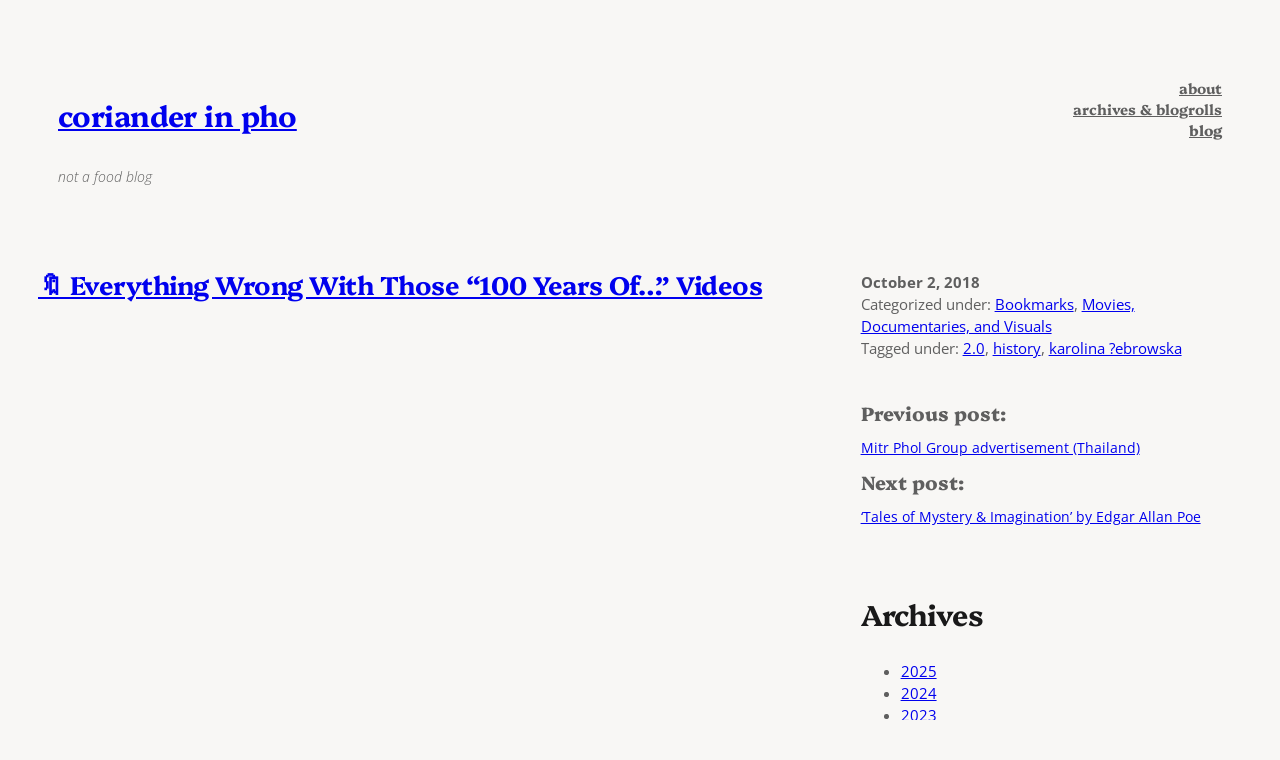

--- FILE ---
content_type: text/html; charset=UTF-8
request_url: https://corianderinpho.com/2018/10/02/everything-wrong-with-those-100-years-of-videos/
body_size: 22691
content:
<!DOCTYPE html>
<html lang="en-US">
<head>
	<meta charset="UTF-8" />
	<meta name="viewport" content="width=device-width, initial-scale=1" />
<meta name='robots' content='index, follow, max-image-preview:large, max-snippet:-1, max-video-preview:-1' />
	<style>img:is([sizes="auto" i], [sizes^="auto," i]) { contain-intrinsic-size: 3000px 1500px }</style>
	<!-- Jetpack Site Verification Tags -->
<meta name="google-site-verification" content="p5N8pBEepnRfoeY3js8w8tT4QH6Mb-eGGYFHtMoIoxE" />

	<!-- This site is optimized with the Yoast SEO plugin v26.3 - https://yoast.com/wordpress/plugins/seo/ -->
	<link rel="canonical" href="https://corianderinpho.com/2018/10/02/everything-wrong-with-those-100-years-of-videos/" />
	<meta property="og:locale" content="en_US" />
	<meta property="og:type" content="article" />
	<meta property="og:title" content="🔖 Everything Wrong With Those “100 Years Of...” Videos - coriander in pho" />
	<meta property="og:description" content="Siapa tau ada yang tertarik atau meminati dunia fashion history (sejarah tata busana). Di sini Karolina nampak beberapa kali minta maaf kalo dia dianggap menghakimi/judgmental, walaupun gw pribadi ngerasa kalo dia lebih ke&#8230; kritik (?) Kritik konstruktif, malah. Gw berharap makin banyak penyedia konten atau produser untuk makin detail risetnya dan mengambil referensi dari pihak [&hellip;]" />
	<meta property="og:url" content="https://corianderinpho.com/2018/10/02/everything-wrong-with-those-100-years-of-videos/" />
	<meta property="og:site_name" content="coriander in pho" />
	<meta property="article:published_time" content="2018-10-02T13:57:01+00:00" />
	<meta property="article:modified_time" content="2025-09-17T10:12:01+00:00" />
	<meta property="og:image" content="https://corianderinpho.com/wp-content/uploads/2024/07/img_1238.jpeg" />
	<meta property="og:image:width" content="3000" />
	<meta property="og:image:height" content="1688" />
	<meta property="og:image:type" content="image/jpeg" />
	<meta name="author" content="Nindya" />
	<meta name="twitter:card" content="summary_large_image" />
	<meta name="twitter:label1" content="Written by" />
	<meta name="twitter:data1" content="Nindya" />
	<script type="application/ld+json" class="yoast-schema-graph">{"@context":"https://schema.org","@graph":[{"@type":"Article","@id":"https://corianderinpho.com/2018/10/02/everything-wrong-with-those-100-years-of-videos/#article","isPartOf":{"@id":"https://corianderinpho.com/2018/10/02/everything-wrong-with-those-100-years-of-videos/"},"author":{"name":"Nindya","@id":"https://corianderinpho.com/#/schema/person/fbd4bd5ece455bad594cadde90e8d1ea"},"headline":"🔖 Everything Wrong With Those “100 Years Of&#8230;” Videos","datePublished":"2018-10-02T13:57:01+00:00","dateModified":"2025-09-17T10:12:01+00:00","mainEntityOfPage":{"@id":"https://corianderinpho.com/2018/10/02/everything-wrong-with-those-100-years-of-videos/"},"wordCount":81,"publisher":{"@id":"https://corianderinpho.com/#/schema/person/fbd4bd5ece455bad594cadde90e8d1ea"},"keywords":["2.0","history","karolina ?ebrowska"],"articleSection":["Bookmarks","Movies, Documentaries, and Visuals"],"inLanguage":"en-US"},{"@type":"WebPage","@id":"https://corianderinpho.com/2018/10/02/everything-wrong-with-those-100-years-of-videos/","url":"https://corianderinpho.com/2018/10/02/everything-wrong-with-those-100-years-of-videos/","name":"🔖 Everything Wrong With Those “100 Years Of...” Videos - coriander in pho","isPartOf":{"@id":"https://corianderinpho.com/#website"},"datePublished":"2018-10-02T13:57:01+00:00","dateModified":"2025-09-17T10:12:01+00:00","breadcrumb":{"@id":"https://corianderinpho.com/2018/10/02/everything-wrong-with-those-100-years-of-videos/#breadcrumb"},"inLanguage":"en-US","potentialAction":[{"@type":"ReadAction","target":["https://corianderinpho.com/2018/10/02/everything-wrong-with-those-100-years-of-videos/"]}]},{"@type":"BreadcrumbList","@id":"https://corianderinpho.com/2018/10/02/everything-wrong-with-those-100-years-of-videos/#breadcrumb","itemListElement":[{"@type":"ListItem","position":1,"name":"Home","item":"https://corianderinpho.com/"},{"@type":"ListItem","position":2,"name":"Bookmarks","item":"https://corianderinpho.com/category/bookmarks/"},{"@type":"ListItem","position":3,"name":"🔖 Everything Wrong With Those “100 Years Of&#8230;” Videos"}]},{"@type":"WebSite","@id":"https://corianderinpho.com/#website","url":"https://corianderinpho.com/","name":"coriander in pho","description":"not a food blog","publisher":{"@id":"https://corianderinpho.com/#/schema/person/fbd4bd5ece455bad594cadde90e8d1ea"},"potentialAction":[{"@type":"SearchAction","target":{"@type":"EntryPoint","urlTemplate":"https://corianderinpho.com/?s={search_term_string}"},"query-input":{"@type":"PropertyValueSpecification","valueRequired":true,"valueName":"search_term_string"}}],"inLanguage":"en-US"},{"@type":["Person","Organization"],"@id":"https://corianderinpho.com/#/schema/person/fbd4bd5ece455bad594cadde90e8d1ea","name":"Nindya","image":{"@type":"ImageObject","inLanguage":"en-US","@id":"https://corianderinpho.com/#/schema/person/image/","url":"https://corianderinpho.com/wp-content/uploads/2024/10/EF76C0B7-02F0-4C46-AC4A-EB63F5862536_1_105_c.jpeg","contentUrl":"https://corianderinpho.com/wp-content/uploads/2024/10/EF76C0B7-02F0-4C46-AC4A-EB63F5862536_1_105_c.jpeg","width":1024,"height":1024,"caption":"Nindya"},"logo":{"@id":"https://corianderinpho.com/#/schema/person/image/"},"description":"An Indonesian in Kuala Lumpur, Malaysia, and have been living here for the past 10 years. I'm a wife and a mom of two, we all are Indonesians. I dabble (amateur-ish) in photography with my iPhone 13 Pro (don't expect any fancy gear). While I love to read, my preferred genre(s) are quite predictable: Murder mysteries, history, comics, and graphic novels. I can draw, but I rarely do so under the pretense of something called an \"art block\".","sameAs":["https://corianderinpho.com"],"url":"https://corianderinpho.com/author/cilantroinpho/"}]}</script>
	<!-- / Yoast SEO plugin. -->


<title>🔖 Everything Wrong With Those “100 Years Of...” Videos - coriander in pho</title>
<link rel='dns-prefetch' href='//www.googletagmanager.com' />
<link rel='dns-prefetch' href='//stats.wp.com' />
<link rel='dns-prefetch' href='//widgets.wp.com' />
<link rel='dns-prefetch' href='//s0.wp.com' />
<link rel='dns-prefetch' href='//0.gravatar.com' />
<link rel='dns-prefetch' href='//1.gravatar.com' />
<link rel='dns-prefetch' href='//2.gravatar.com' />
<link rel='dns-prefetch' href='//jetpack.wordpress.com' />
<link rel='dns-prefetch' href='//public-api.wordpress.com' />
<link rel="alternate" type="application/rss+xml" title="coriander in pho &raquo; Feed" href="https://corianderinpho.com/feed/" />
<link rel="alternate" type="application/rss+xml" title="coriander in pho &raquo; Comments Feed" href="https://corianderinpho.com/comments/feed/" />
<script>
window._wpemojiSettings = {"baseUrl":"https:\/\/s.w.org\/images\/core\/emoji\/16.0.1\/72x72\/","ext":".png","svgUrl":"https:\/\/s.w.org\/images\/core\/emoji\/16.0.1\/svg\/","svgExt":".svg","source":{"concatemoji":"https:\/\/corianderinpho.com\/wp-includes\/js\/wp-emoji-release.min.js?ver=6.8.3"}};
/*! This file is auto-generated */
!function(s,n){var o,i,e;function c(e){try{var t={supportTests:e,timestamp:(new Date).valueOf()};sessionStorage.setItem(o,JSON.stringify(t))}catch(e){}}function p(e,t,n){e.clearRect(0,0,e.canvas.width,e.canvas.height),e.fillText(t,0,0);var t=new Uint32Array(e.getImageData(0,0,e.canvas.width,e.canvas.height).data),a=(e.clearRect(0,0,e.canvas.width,e.canvas.height),e.fillText(n,0,0),new Uint32Array(e.getImageData(0,0,e.canvas.width,e.canvas.height).data));return t.every(function(e,t){return e===a[t]})}function u(e,t){e.clearRect(0,0,e.canvas.width,e.canvas.height),e.fillText(t,0,0);for(var n=e.getImageData(16,16,1,1),a=0;a<n.data.length;a++)if(0!==n.data[a])return!1;return!0}function f(e,t,n,a){switch(t){case"flag":return n(e,"\ud83c\udff3\ufe0f\u200d\u26a7\ufe0f","\ud83c\udff3\ufe0f\u200b\u26a7\ufe0f")?!1:!n(e,"\ud83c\udde8\ud83c\uddf6","\ud83c\udde8\u200b\ud83c\uddf6")&&!n(e,"\ud83c\udff4\udb40\udc67\udb40\udc62\udb40\udc65\udb40\udc6e\udb40\udc67\udb40\udc7f","\ud83c\udff4\u200b\udb40\udc67\u200b\udb40\udc62\u200b\udb40\udc65\u200b\udb40\udc6e\u200b\udb40\udc67\u200b\udb40\udc7f");case"emoji":return!a(e,"\ud83e\udedf")}return!1}function g(e,t,n,a){var r="undefined"!=typeof WorkerGlobalScope&&self instanceof WorkerGlobalScope?new OffscreenCanvas(300,150):s.createElement("canvas"),o=r.getContext("2d",{willReadFrequently:!0}),i=(o.textBaseline="top",o.font="600 32px Arial",{});return e.forEach(function(e){i[e]=t(o,e,n,a)}),i}function t(e){var t=s.createElement("script");t.src=e,t.defer=!0,s.head.appendChild(t)}"undefined"!=typeof Promise&&(o="wpEmojiSettingsSupports",i=["flag","emoji"],n.supports={everything:!0,everythingExceptFlag:!0},e=new Promise(function(e){s.addEventListener("DOMContentLoaded",e,{once:!0})}),new Promise(function(t){var n=function(){try{var e=JSON.parse(sessionStorage.getItem(o));if("object"==typeof e&&"number"==typeof e.timestamp&&(new Date).valueOf()<e.timestamp+604800&&"object"==typeof e.supportTests)return e.supportTests}catch(e){}return null}();if(!n){if("undefined"!=typeof Worker&&"undefined"!=typeof OffscreenCanvas&&"undefined"!=typeof URL&&URL.createObjectURL&&"undefined"!=typeof Blob)try{var e="postMessage("+g.toString()+"("+[JSON.stringify(i),f.toString(),p.toString(),u.toString()].join(",")+"));",a=new Blob([e],{type:"text/javascript"}),r=new Worker(URL.createObjectURL(a),{name:"wpTestEmojiSupports"});return void(r.onmessage=function(e){c(n=e.data),r.terminate(),t(n)})}catch(e){}c(n=g(i,f,p,u))}t(n)}).then(function(e){for(var t in e)n.supports[t]=e[t],n.supports.everything=n.supports.everything&&n.supports[t],"flag"!==t&&(n.supports.everythingExceptFlag=n.supports.everythingExceptFlag&&n.supports[t]);n.supports.everythingExceptFlag=n.supports.everythingExceptFlag&&!n.supports.flag,n.DOMReady=!1,n.readyCallback=function(){n.DOMReady=!0}}).then(function(){return e}).then(function(){var e;n.supports.everything||(n.readyCallback(),(e=n.source||{}).concatemoji?t(e.concatemoji):e.wpemoji&&e.twemoji&&(t(e.twemoji),t(e.wpemoji)))}))}((window,document),window._wpemojiSettings);
</script>
<link rel='stylesheet' id='all-css-169d8611627358d2dbc1aa0fad1dcb34' href='https://corianderinpho.com/_static/??-eJyNj9tqw0AMRH8oG5HW1E+hn1L2otqK98ZKa7N/nzWGEGgDeRGMhjPMwJaVTVEwCmRfJ4oMngQ5IzpltZ0RNDMKg+Vny9UQ2rn/TvBPxFS7NFgmMJW8A5bmkcH4ZBflyRRdGkS90qSFUjz8l2k3lKztAj8U7ZHBwNWwLZR3nGEl3F7iqLmplRwmlb1uWPoM091W/iAyY+g9ZeuiHfeXVnyzX0iu7jM9Lf0+mO9wvYxfH5/jOA7DHZx7jE4=' type='text/css' media='all' />
<style id='wp-block-site-title-inline-css'>
.wp-block-site-title{box-sizing:border-box}.wp-block-site-title :where(a){color:inherit;font-family:inherit;font-size:inherit;font-style:inherit;font-weight:inherit;letter-spacing:inherit;line-height:inherit;text-decoration:inherit}
</style>
<style id='wp-block-site-tagline-inline-css'>
.wp-block-site-tagline{box-sizing:border-box}
</style>
<style id='wp-block-group-inline-css'>
.wp-block-group{box-sizing:border-box}:where(.wp-block-group.wp-block-group-is-layout-constrained){position:relative}
</style>
<style id='wp-block-navigation-link-inline-css'>
.wp-block-navigation .wp-block-navigation-item__label{overflow-wrap:break-word}.wp-block-navigation .wp-block-navigation-item__description{display:none}.link-ui-tools{outline:1px solid #f0f0f0;padding:8px}.link-ui-block-inserter{padding-top:8px}.link-ui-block-inserter__back{margin-left:8px;text-transform:uppercase}
</style>
<style id='wp-block-post-featured-image-inline-css'>
.wp-block-post-featured-image{margin-left:0;margin-right:0}.wp-block-post-featured-image a{display:block;height:100%}.wp-block-post-featured-image :where(img){box-sizing:border-box;height:auto;max-width:100%;vertical-align:bottom;width:100%}.wp-block-post-featured-image.alignfull img,.wp-block-post-featured-image.alignwide img{width:100%}.wp-block-post-featured-image .wp-block-post-featured-image__overlay.has-background-dim{background-color:#000;inset:0;position:absolute}.wp-block-post-featured-image{position:relative}.wp-block-post-featured-image .wp-block-post-featured-image__overlay.has-background-gradient{background-color:initial}.wp-block-post-featured-image .wp-block-post-featured-image__overlay.has-background-dim-0{opacity:0}.wp-block-post-featured-image .wp-block-post-featured-image__overlay.has-background-dim-10{opacity:.1}.wp-block-post-featured-image .wp-block-post-featured-image__overlay.has-background-dim-20{opacity:.2}.wp-block-post-featured-image .wp-block-post-featured-image__overlay.has-background-dim-30{opacity:.3}.wp-block-post-featured-image .wp-block-post-featured-image__overlay.has-background-dim-40{opacity:.4}.wp-block-post-featured-image .wp-block-post-featured-image__overlay.has-background-dim-50{opacity:.5}.wp-block-post-featured-image .wp-block-post-featured-image__overlay.has-background-dim-60{opacity:.6}.wp-block-post-featured-image .wp-block-post-featured-image__overlay.has-background-dim-70{opacity:.7}.wp-block-post-featured-image .wp-block-post-featured-image__overlay.has-background-dim-80{opacity:.8}.wp-block-post-featured-image .wp-block-post-featured-image__overlay.has-background-dim-90{opacity:.9}.wp-block-post-featured-image .wp-block-post-featured-image__overlay.has-background-dim-100{opacity:1}.wp-block-post-featured-image:where(.alignleft,.alignright){width:100%}
</style>
<style id='wp-block-post-title-inline-css'>
.wp-block-post-title{box-sizing:border-box;word-break:break-word}.wp-block-post-title :where(a){display:inline-block;font-family:inherit;font-size:inherit;font-style:inherit;font-weight:inherit;letter-spacing:inherit;line-height:inherit;text-decoration:inherit}
</style>
<style id='wp-block-separator-inline-css'>
@charset "UTF-8";.wp-block-separator{border:none;border-top:2px solid}:root :where(.wp-block-separator.is-style-dots){height:auto;line-height:1;text-align:center}:root :where(.wp-block-separator.is-style-dots):before{color:currentColor;content:"···";font-family:serif;font-size:1.5em;letter-spacing:2em;padding-left:2em}.wp-block-separator.is-style-dots{background:none!important;border:none!important}
</style>
<style id='wp-block-spacer-inline-css'>
.wp-block-spacer{clear:both}
</style>
<style id='wp-block-embed-inline-css'>
.wp-block-embed.alignleft,.wp-block-embed.alignright,.wp-block[data-align=left]>[data-type="core/embed"],.wp-block[data-align=right]>[data-type="core/embed"]{max-width:360px;width:100%}.wp-block-embed.alignleft .wp-block-embed__wrapper,.wp-block-embed.alignright .wp-block-embed__wrapper,.wp-block[data-align=left]>[data-type="core/embed"] .wp-block-embed__wrapper,.wp-block[data-align=right]>[data-type="core/embed"] .wp-block-embed__wrapper{min-width:280px}.wp-block-cover .wp-block-embed{min-height:240px;min-width:320px}.wp-block-embed{overflow-wrap:break-word}.wp-block-embed :where(figcaption){margin-bottom:1em;margin-top:.5em}.wp-block-embed iframe{max-width:100%}.wp-block-embed__wrapper{position:relative}.wp-embed-responsive .wp-has-aspect-ratio .wp-block-embed__wrapper:before{content:"";display:block;padding-top:50%}.wp-embed-responsive .wp-has-aspect-ratio iframe{bottom:0;height:100%;left:0;position:absolute;right:0;top:0;width:100%}.wp-embed-responsive .wp-embed-aspect-21-9 .wp-block-embed__wrapper:before{padding-top:42.85%}.wp-embed-responsive .wp-embed-aspect-18-9 .wp-block-embed__wrapper:before{padding-top:50%}.wp-embed-responsive .wp-embed-aspect-16-9 .wp-block-embed__wrapper:before{padding-top:56.25%}.wp-embed-responsive .wp-embed-aspect-4-3 .wp-block-embed__wrapper:before{padding-top:75%}.wp-embed-responsive .wp-embed-aspect-1-1 .wp-block-embed__wrapper:before{padding-top:100%}.wp-embed-responsive .wp-embed-aspect-9-16 .wp-block-embed__wrapper:before{padding-top:177.77%}.wp-embed-responsive .wp-embed-aspect-1-2 .wp-block-embed__wrapper:before{padding-top:200%}
</style>
<style id='wp-block-paragraph-inline-css'>
.is-small-text{font-size:.875em}.is-regular-text{font-size:1em}.is-large-text{font-size:2.25em}.is-larger-text{font-size:3em}.has-drop-cap:not(:focus):first-letter{float:left;font-size:8.4em;font-style:normal;font-weight:100;line-height:.68;margin:.05em .1em 0 0;text-transform:uppercase}body.rtl .has-drop-cap:not(:focus):first-letter{float:none;margin-left:.1em}p.has-drop-cap.has-background{overflow:hidden}:root :where(p.has-background){padding:1.25em 2.375em}:where(p.has-text-color:not(.has-link-color)) a{color:inherit}p.has-text-align-left[style*="writing-mode:vertical-lr"],p.has-text-align-right[style*="writing-mode:vertical-rl"]{rotate:180deg}
</style>
<style id='wp-block-post-content-inline-css'>
.wp-block-post-content{display:flow-root}
</style>
<style id='wp-block-post-terms-inline-css'>
.wp-block-post-terms{box-sizing:border-box}.wp-block-post-terms .wp-block-post-terms__separator{white-space:pre-wrap}
</style>
<style id='wp-block-comments-inline-css'>
.wp-block-post-comments{box-sizing:border-box}.wp-block-post-comments .alignleft{float:left}.wp-block-post-comments .alignright{float:right}.wp-block-post-comments .navigation:after{clear:both;content:"";display:table}.wp-block-post-comments .commentlist{clear:both;list-style:none;margin:0;padding:0}.wp-block-post-comments .commentlist .comment{min-height:2.25em;padding-left:3.25em}.wp-block-post-comments .commentlist .comment p{font-size:1em;line-height:1.8;margin:1em 0}.wp-block-post-comments .commentlist .children{list-style:none;margin:0;padding:0}.wp-block-post-comments .comment-author{line-height:1.5}.wp-block-post-comments .comment-author .avatar{border-radius:1.5em;display:block;float:left;height:2.5em;margin-right:.75em;margin-top:.5em;width:2.5em}.wp-block-post-comments .comment-author cite{font-style:normal}.wp-block-post-comments .comment-meta{font-size:.875em;line-height:1.5}.wp-block-post-comments .comment-meta b{font-weight:400}.wp-block-post-comments .comment-meta .comment-awaiting-moderation{display:block;margin-bottom:1em;margin-top:1em}.wp-block-post-comments .comment-body .commentmetadata{font-size:.875em}.wp-block-post-comments .comment-form-author label,.wp-block-post-comments .comment-form-comment label,.wp-block-post-comments .comment-form-email label,.wp-block-post-comments .comment-form-url label{display:block;margin-bottom:.25em}.wp-block-post-comments .comment-form input:not([type=submit]):not([type=checkbox]),.wp-block-post-comments .comment-form textarea{box-sizing:border-box;display:block;width:100%}.wp-block-post-comments .comment-form-cookies-consent{display:flex;gap:.25em}.wp-block-post-comments .comment-form-cookies-consent #wp-comment-cookies-consent{margin-top:.35em}.wp-block-post-comments .comment-reply-title{margin-bottom:0}.wp-block-post-comments .comment-reply-title :where(small){font-size:var(--wp--preset--font-size--medium,smaller);margin-left:.5em}.wp-block-post-comments .reply{font-size:.875em;margin-bottom:1.4em}.wp-block-post-comments input:not([type=submit]),.wp-block-post-comments textarea{border:1px solid #949494;font-family:inherit;font-size:1em}.wp-block-post-comments input:not([type=submit]):not([type=checkbox]),.wp-block-post-comments textarea{padding:calc(.667em + 2px)}:where(.wp-block-post-comments input[type=submit]){border:none}.wp-block-comments{box-sizing:border-box}
</style>
<style id='wp-block-post-date-inline-css'>
.wp-block-post-date{box-sizing:border-box}
</style>
<style id='wp-block-post-navigation-link-inline-css'>
.wp-block-post-navigation-link .wp-block-post-navigation-link__arrow-previous{display:inline-block;margin-right:1ch}.wp-block-post-navigation-link .wp-block-post-navigation-link__arrow-previous:not(.is-arrow-chevron){transform:scaleX(1)}.wp-block-post-navigation-link .wp-block-post-navigation-link__arrow-next{display:inline-block;margin-left:1ch}.wp-block-post-navigation-link .wp-block-post-navigation-link__arrow-next:not(.is-arrow-chevron){transform:scaleX(1)}.wp-block-post-navigation-link.has-text-align-left[style*="writing-mode: vertical-lr"],.wp-block-post-navigation-link.has-text-align-right[style*="writing-mode: vertical-rl"]{rotate:180deg}
</style>
<style id='wp-block-heading-inline-css'>
h1.has-background,h2.has-background,h3.has-background,h4.has-background,h5.has-background,h6.has-background{padding:1.25em 2.375em}h1.has-text-align-left[style*=writing-mode]:where([style*=vertical-lr]),h1.has-text-align-right[style*=writing-mode]:where([style*=vertical-rl]),h2.has-text-align-left[style*=writing-mode]:where([style*=vertical-lr]),h2.has-text-align-right[style*=writing-mode]:where([style*=vertical-rl]),h3.has-text-align-left[style*=writing-mode]:where([style*=vertical-lr]),h3.has-text-align-right[style*=writing-mode]:where([style*=vertical-rl]),h4.has-text-align-left[style*=writing-mode]:where([style*=vertical-lr]),h4.has-text-align-right[style*=writing-mode]:where([style*=vertical-rl]),h5.has-text-align-left[style*=writing-mode]:where([style*=vertical-lr]),h5.has-text-align-right[style*=writing-mode]:where([style*=vertical-rl]),h6.has-text-align-left[style*=writing-mode]:where([style*=vertical-lr]),h6.has-text-align-right[style*=writing-mode]:where([style*=vertical-rl]){rotate:180deg}
</style>
<style id='wp-block-archives-inline-css'>
.wp-block-archives{box-sizing:border-box}.wp-block-archives-dropdown label{display:block}
</style>
<style id='wp-block-columns-inline-css'>
.wp-block-columns{box-sizing:border-box;display:flex;flex-wrap:wrap!important}@media (min-width:782px){.wp-block-columns{flex-wrap:nowrap!important}}.wp-block-columns{align-items:normal!important}.wp-block-columns.are-vertically-aligned-top{align-items:flex-start}.wp-block-columns.are-vertically-aligned-center{align-items:center}.wp-block-columns.are-vertically-aligned-bottom{align-items:flex-end}@media (max-width:781px){.wp-block-columns:not(.is-not-stacked-on-mobile)>.wp-block-column{flex-basis:100%!important}}@media (min-width:782px){.wp-block-columns:not(.is-not-stacked-on-mobile)>.wp-block-column{flex-basis:0;flex-grow:1}.wp-block-columns:not(.is-not-stacked-on-mobile)>.wp-block-column[style*=flex-basis]{flex-grow:0}}.wp-block-columns.is-not-stacked-on-mobile{flex-wrap:nowrap!important}.wp-block-columns.is-not-stacked-on-mobile>.wp-block-column{flex-basis:0;flex-grow:1}.wp-block-columns.is-not-stacked-on-mobile>.wp-block-column[style*=flex-basis]{flex-grow:0}:where(.wp-block-columns){margin-bottom:1.75em}:where(.wp-block-columns.has-background){padding:1.25em 2.375em}.wp-block-column{flex-grow:1;min-width:0;overflow-wrap:break-word;word-break:break-word}.wp-block-column.is-vertically-aligned-top{align-self:flex-start}.wp-block-column.is-vertically-aligned-center{align-self:center}.wp-block-column.is-vertically-aligned-bottom{align-self:flex-end}.wp-block-column.is-vertically-aligned-stretch{align-self:stretch}.wp-block-column.is-vertically-aligned-bottom,.wp-block-column.is-vertically-aligned-center,.wp-block-column.is-vertically-aligned-top{width:100%}
</style>
<style id='wp-block-library-inline-css'>
:root{--wp-block-synced-color:#7a00df;--wp-block-synced-color--rgb:122,0,223;--wp-bound-block-color:var(--wp-block-synced-color);--wp-editor-canvas-background:#ddd;--wp-admin-theme-color:#007cba;--wp-admin-theme-color--rgb:0,124,186;--wp-admin-theme-color-darker-10:#006ba1;--wp-admin-theme-color-darker-10--rgb:0,107,160.5;--wp-admin-theme-color-darker-20:#005a87;--wp-admin-theme-color-darker-20--rgb:0,90,135;--wp-admin-border-width-focus:2px}@media (min-resolution:192dpi){:root{--wp-admin-border-width-focus:1.5px}}.wp-element-button{cursor:pointer}:root .has-very-light-gray-background-color{background-color:#eee}:root .has-very-dark-gray-background-color{background-color:#313131}:root .has-very-light-gray-color{color:#eee}:root .has-very-dark-gray-color{color:#313131}:root .has-vivid-green-cyan-to-vivid-cyan-blue-gradient-background{background:linear-gradient(135deg,#00d084,#0693e3)}:root .has-purple-crush-gradient-background{background:linear-gradient(135deg,#34e2e4,#4721fb 50%,#ab1dfe)}:root .has-hazy-dawn-gradient-background{background:linear-gradient(135deg,#faaca8,#dad0ec)}:root .has-subdued-olive-gradient-background{background:linear-gradient(135deg,#fafae1,#67a671)}:root .has-atomic-cream-gradient-background{background:linear-gradient(135deg,#fdd79a,#004a59)}:root .has-nightshade-gradient-background{background:linear-gradient(135deg,#330968,#31cdcf)}:root .has-midnight-gradient-background{background:linear-gradient(135deg,#020381,#2874fc)}:root{--wp--preset--font-size--normal:16px;--wp--preset--font-size--huge:42px}.has-regular-font-size{font-size:1em}.has-larger-font-size{font-size:2.625em}.has-normal-font-size{font-size:var(--wp--preset--font-size--normal)}.has-huge-font-size{font-size:var(--wp--preset--font-size--huge)}.has-text-align-center{text-align:center}.has-text-align-left{text-align:left}.has-text-align-right{text-align:right}.has-fit-text{white-space:nowrap!important}#end-resizable-editor-section{display:none}.aligncenter{clear:both}.items-justified-left{justify-content:flex-start}.items-justified-center{justify-content:center}.items-justified-right{justify-content:flex-end}.items-justified-space-between{justify-content:space-between}.screen-reader-text{word-wrap:normal!important;border:0;clip-path:inset(50%);height:1px;margin:-1px;overflow:hidden;padding:0;position:absolute;width:1px}.screen-reader-text:focus{background-color:#ddd;clip-path:none;color:#444;display:block;font-size:1em;height:auto;left:5px;line-height:normal;padding:15px 23px 14px;text-decoration:none;top:5px;width:auto;z-index:100000}html :where(.has-border-color){border-style:solid}html :where([style*=border-top-color]){border-top-style:solid}html :where([style*=border-right-color]){border-right-style:solid}html :where([style*=border-bottom-color]){border-bottom-style:solid}html :where([style*=border-left-color]){border-left-style:solid}html :where([style*=border-width]){border-style:solid}html :where([style*=border-top-width]){border-top-style:solid}html :where([style*=border-right-width]){border-right-style:solid}html :where([style*=border-bottom-width]){border-bottom-style:solid}html :where([style*=border-left-width]){border-left-style:solid}html :where(img[class*=wp-image-]){height:auto;max-width:100%}:where(figure){margin:0 0 1em}html :where(.is-position-sticky){--wp-admin--admin-bar--position-offset:var(--wp-admin--admin-bar--height,0px)}@media screen and (max-width:600px){html :where(.is-position-sticky){--wp-admin--admin-bar--position-offset:0px}}
</style>
<style id='global-styles-inline-css'>
:root{--wp--preset--aspect-ratio--square: 1;--wp--preset--aspect-ratio--4-3: 4/3;--wp--preset--aspect-ratio--3-4: 3/4;--wp--preset--aspect-ratio--3-2: 3/2;--wp--preset--aspect-ratio--2-3: 2/3;--wp--preset--aspect-ratio--16-9: 16/9;--wp--preset--aspect-ratio--9-16: 9/16;--wp--preset--color--black: #000000;--wp--preset--color--cyan-bluish-gray: #abb8c3;--wp--preset--color--white: #ffffff;--wp--preset--color--pale-pink: #f78da7;--wp--preset--color--vivid-red: #cf2e2e;--wp--preset--color--luminous-vivid-orange: #ff6900;--wp--preset--color--luminous-vivid-amber: #fcb900;--wp--preset--color--light-green-cyan: #7bdcb5;--wp--preset--color--vivid-green-cyan: #00d084;--wp--preset--color--pale-cyan-blue: #8ed1fc;--wp--preset--color--vivid-cyan-blue: #0693e3;--wp--preset--color--vivid-purple: #9b51e0;--wp--preset--color--base: #F8F7F5;--wp--preset--color--contrast: #191919;--wp--preset--color--accent-1: #FFFFFF;--wp--preset--color--accent-2: #F5B684;--wp--preset--color--accent-3: #191919;--wp--preset--color--accent-4: #5F5F5F;--wp--preset--color--accent-5: #F1EEE9;--wp--preset--color--accent-6: #19191933;--wp--preset--gradient--vivid-cyan-blue-to-vivid-purple: linear-gradient(135deg,rgb(6,147,227) 0%,rgb(155,81,224) 100%);--wp--preset--gradient--light-green-cyan-to-vivid-green-cyan: linear-gradient(135deg,rgb(122,220,180) 0%,rgb(0,208,130) 100%);--wp--preset--gradient--luminous-vivid-amber-to-luminous-vivid-orange: linear-gradient(135deg,rgb(252,185,0) 0%,rgb(255,105,0) 100%);--wp--preset--gradient--luminous-vivid-orange-to-vivid-red: linear-gradient(135deg,rgb(255,105,0) 0%,rgb(207,46,46) 100%);--wp--preset--gradient--very-light-gray-to-cyan-bluish-gray: linear-gradient(135deg,rgb(238,238,238) 0%,rgb(169,184,195) 100%);--wp--preset--gradient--cool-to-warm-spectrum: linear-gradient(135deg,rgb(74,234,220) 0%,rgb(151,120,209) 20%,rgb(207,42,186) 40%,rgb(238,44,130) 60%,rgb(251,105,98) 80%,rgb(254,248,76) 100%);--wp--preset--gradient--blush-light-purple: linear-gradient(135deg,rgb(255,206,236) 0%,rgb(152,150,240) 100%);--wp--preset--gradient--blush-bordeaux: linear-gradient(135deg,rgb(254,205,165) 0%,rgb(254,45,45) 50%,rgb(107,0,62) 100%);--wp--preset--gradient--luminous-dusk: linear-gradient(135deg,rgb(255,203,112) 0%,rgb(199,81,192) 50%,rgb(65,88,208) 100%);--wp--preset--gradient--pale-ocean: linear-gradient(135deg,rgb(255,245,203) 0%,rgb(182,227,212) 50%,rgb(51,167,181) 100%);--wp--preset--gradient--electric-grass: linear-gradient(135deg,rgb(202,248,128) 0%,rgb(113,206,126) 100%);--wp--preset--gradient--midnight: linear-gradient(135deg,rgb(2,3,129) 0%,rgb(40,116,252) 100%);--wp--preset--font-size--small: 0.9rem;--wp--preset--font-size--medium: clamp(0.9rem, 0.9rem + ((1vw - 0.2rem) * 0.522), 1.2rem);--wp--preset--font-size--large: clamp(1.2rem, 1.2rem + ((1vw - 0.2rem) * 1.043), 1.8rem);--wp--preset--font-size--x-large: clamp(1.8rem, 1.8rem + ((1vw - 0.2rem) * 0.696), 2.2rem);--wp--preset--font-size--xx-large: clamp(2rem, 2rem + ((1vw - 0.2rem) * 1.391), 2.8rem);--wp--preset--font-family--literata: Literata, serif;--wp--preset--font-family--fira-sans: "Fira Sans", sans-serif;--wp--preset--font-family--platypi: Platypi, serif;--wp--preset--font-family--mulish: Mulish, sans-serif;--wp--preset--font-family--fustat: Fustat, sans-serif;--wp--preset--font-family--open-sans: "Open Sans", sans-serif;--wp--preset--font-family--faustina: Faustina, serif;--wp--preset--spacing--20: 10px;--wp--preset--spacing--30: 20px;--wp--preset--spacing--40: 30px;--wp--preset--spacing--50: clamp(30px, 5vw, 50px);--wp--preset--spacing--60: clamp(30px, 7vw, 70px);--wp--preset--spacing--70: clamp(50px, 7vw, 90px);--wp--preset--spacing--80: clamp(70px, 10vw, 140px);--wp--preset--shadow--natural: 6px 6px 9px rgba(0, 0, 0, 0.2);--wp--preset--shadow--deep: 12px 12px 50px rgba(0, 0, 0, 0.4);--wp--preset--shadow--sharp: 6px 6px 0px rgba(0, 0, 0, 0.2);--wp--preset--shadow--outlined: 6px 6px 0px -3px rgb(255, 255, 255), 6px 6px rgb(0, 0, 0);--wp--preset--shadow--crisp: 6px 6px 0px rgb(0, 0, 0);}:root { --wp--style--global--content-size: 745px;--wp--style--global--wide-size: 1240px; }:where(body) { margin: 0; }.wp-site-blocks { padding-top: var(--wp--style--root--padding-top); padding-bottom: var(--wp--style--root--padding-bottom); }.has-global-padding { padding-right: var(--wp--style--root--padding-right); padding-left: var(--wp--style--root--padding-left); }.has-global-padding > .alignfull { margin-right: calc(var(--wp--style--root--padding-right) * -1); margin-left: calc(var(--wp--style--root--padding-left) * -1); }.has-global-padding :where(:not(.alignfull.is-layout-flow) > .has-global-padding:not(.wp-block-block, .alignfull)) { padding-right: 0; padding-left: 0; }.has-global-padding :where(:not(.alignfull.is-layout-flow) > .has-global-padding:not(.wp-block-block, .alignfull)) > .alignfull { margin-left: 0; margin-right: 0; }.wp-site-blocks > .alignleft { float: left; margin-right: 2em; }.wp-site-blocks > .alignright { float: right; margin-left: 2em; }.wp-site-blocks > .aligncenter { justify-content: center; margin-left: auto; margin-right: auto; }:where(.wp-site-blocks) > * { margin-block-start: 1.2rem; margin-block-end: 0; }:where(.wp-site-blocks) > :first-child { margin-block-start: 0; }:where(.wp-site-blocks) > :last-child { margin-block-end: 0; }:root { --wp--style--block-gap: 1.2rem; }:root :where(.is-layout-flow) > :first-child{margin-block-start: 0;}:root :where(.is-layout-flow) > :last-child{margin-block-end: 0;}:root :where(.is-layout-flow) > *{margin-block-start: 1.2rem;margin-block-end: 0;}:root :where(.is-layout-constrained) > :first-child{margin-block-start: 0;}:root :where(.is-layout-constrained) > :last-child{margin-block-end: 0;}:root :where(.is-layout-constrained) > *{margin-block-start: 1.2rem;margin-block-end: 0;}:root :where(.is-layout-flex){gap: 1.2rem;}:root :where(.is-layout-grid){gap: 1.2rem;}.is-layout-flow > .alignleft{float: left;margin-inline-start: 0;margin-inline-end: 2em;}.is-layout-flow > .alignright{float: right;margin-inline-start: 2em;margin-inline-end: 0;}.is-layout-flow > .aligncenter{margin-left: auto !important;margin-right: auto !important;}.is-layout-constrained > .alignleft{float: left;margin-inline-start: 0;margin-inline-end: 2em;}.is-layout-constrained > .alignright{float: right;margin-inline-start: 2em;margin-inline-end: 0;}.is-layout-constrained > .aligncenter{margin-left: auto !important;margin-right: auto !important;}.is-layout-constrained > :where(:not(.alignleft):not(.alignright):not(.alignfull)){max-width: var(--wp--style--global--content-size);margin-left: auto !important;margin-right: auto !important;}.is-layout-constrained > .alignwide{max-width: var(--wp--style--global--wide-size);}body .is-layout-flex{display: flex;}.is-layout-flex{flex-wrap: wrap;align-items: center;}.is-layout-flex > :is(*, div){margin: 0;}body .is-layout-grid{display: grid;}.is-layout-grid > :is(*, div){margin: 0;}body{background-color: var(--wp--preset--color--base);color: var(--wp--preset--color--accent-4);font-family: var(--wp--preset--font-family--open-sans);font-size: clamp(0.875rem, 0.875rem + ((1vw - 0.2rem) * 0.13), 0.95rem);font-style: normal;font-weight: 400;letter-spacing: 0px;line-height: 1.5;--wp--style--root--padding-top: 0px;--wp--style--root--padding-right: var(--wp--preset--spacing--50);--wp--style--root--padding-bottom: 0px;--wp--style--root--padding-left: var(--wp--preset--spacing--50);}a:where(:not(.wp-element-button)){color: var(--wp--preset--color--accent-4);text-decoration: underline;}:root :where(a:where(:not(.wp-element-button)):hover){text-decoration: none;}h1, h2, h3, h4, h5, h6{color: var(--wp--preset--color--accent-3);font-family: var(--wp--preset--font-family--platypi);font-style: normal;font-weight: 700;letter-spacing: -0.02em;line-height: 1.24;}h1{font-size: var(--wp--preset--font-size--xx-large);}h2{font-size: var(--wp--preset--font-size--x-large);}h3{font-size: var(--wp--preset--font-size--large);}h4{font-size: var(--wp--preset--font-size--medium);}h5{font-size: var(--wp--preset--font-size--small);letter-spacing: 0.5px;}h6{font-size: var(--wp--preset--font-size--small);font-weight: 200;letter-spacing: 1.4px;text-transform: uppercase;}:root :where(.wp-element-button, .wp-block-button__link){background-color: var(--wp--preset--color--contrast);border-width: 0;color: var(--wp--preset--color--base);font-family: var(--wp--preset--font-family--literata);font-size: var(--wp--preset--font-size--medium);font-style: inherit;font-weight: 400;letter-spacing: -0.01em;line-height: inherit;padding-top: 1rem;padding-right: 2.25rem;padding-bottom: 1rem;padding-left: 2.25rem;text-decoration: none;text-transform: uppercase;}:root :where(.wp-element-button:hover, .wp-block-button__link:hover){background-color: color-mix(in srgb, var(--wp--preset--color--contrast) 85%, transparent);border-color: transparent;color: var(--wp--preset--color--base);}:root :where(.wp-element-button:focus, .wp-block-button__link:focus){outline-color: var(--wp--preset--color--accent-4);outline-offset: 2px;}:root :where(.wp-element-caption, .wp-block-audio figcaption, .wp-block-embed figcaption, .wp-block-gallery figcaption, .wp-block-image figcaption, .wp-block-table figcaption, .wp-block-video figcaption){font-size: var(--wp--preset--font-size--small);font-style: italic;font-weight: 300;line-height: 1.4;}.has-black-color{color: var(--wp--preset--color--black) !important;}.has-cyan-bluish-gray-color{color: var(--wp--preset--color--cyan-bluish-gray) !important;}.has-white-color{color: var(--wp--preset--color--white) !important;}.has-pale-pink-color{color: var(--wp--preset--color--pale-pink) !important;}.has-vivid-red-color{color: var(--wp--preset--color--vivid-red) !important;}.has-luminous-vivid-orange-color{color: var(--wp--preset--color--luminous-vivid-orange) !important;}.has-luminous-vivid-amber-color{color: var(--wp--preset--color--luminous-vivid-amber) !important;}.has-light-green-cyan-color{color: var(--wp--preset--color--light-green-cyan) !important;}.has-vivid-green-cyan-color{color: var(--wp--preset--color--vivid-green-cyan) !important;}.has-pale-cyan-blue-color{color: var(--wp--preset--color--pale-cyan-blue) !important;}.has-vivid-cyan-blue-color{color: var(--wp--preset--color--vivid-cyan-blue) !important;}.has-vivid-purple-color{color: var(--wp--preset--color--vivid-purple) !important;}.has-base-color{color: var(--wp--preset--color--base) !important;}.has-contrast-color{color: var(--wp--preset--color--contrast) !important;}.has-accent-1-color{color: var(--wp--preset--color--accent-1) !important;}.has-accent-2-color{color: var(--wp--preset--color--accent-2) !important;}.has-accent-3-color{color: var(--wp--preset--color--accent-3) !important;}.has-accent-4-color{color: var(--wp--preset--color--accent-4) !important;}.has-accent-5-color{color: var(--wp--preset--color--accent-5) !important;}.has-accent-6-color{color: var(--wp--preset--color--accent-6) !important;}.has-black-background-color{background-color: var(--wp--preset--color--black) !important;}.has-cyan-bluish-gray-background-color{background-color: var(--wp--preset--color--cyan-bluish-gray) !important;}.has-white-background-color{background-color: var(--wp--preset--color--white) !important;}.has-pale-pink-background-color{background-color: var(--wp--preset--color--pale-pink) !important;}.has-vivid-red-background-color{background-color: var(--wp--preset--color--vivid-red) !important;}.has-luminous-vivid-orange-background-color{background-color: var(--wp--preset--color--luminous-vivid-orange) !important;}.has-luminous-vivid-amber-background-color{background-color: var(--wp--preset--color--luminous-vivid-amber) !important;}.has-light-green-cyan-background-color{background-color: var(--wp--preset--color--light-green-cyan) !important;}.has-vivid-green-cyan-background-color{background-color: var(--wp--preset--color--vivid-green-cyan) !important;}.has-pale-cyan-blue-background-color{background-color: var(--wp--preset--color--pale-cyan-blue) !important;}.has-vivid-cyan-blue-background-color{background-color: var(--wp--preset--color--vivid-cyan-blue) !important;}.has-vivid-purple-background-color{background-color: var(--wp--preset--color--vivid-purple) !important;}.has-base-background-color{background-color: var(--wp--preset--color--base) !important;}.has-contrast-background-color{background-color: var(--wp--preset--color--contrast) !important;}.has-accent-1-background-color{background-color: var(--wp--preset--color--accent-1) !important;}.has-accent-2-background-color{background-color: var(--wp--preset--color--accent-2) !important;}.has-accent-3-background-color{background-color: var(--wp--preset--color--accent-3) !important;}.has-accent-4-background-color{background-color: var(--wp--preset--color--accent-4) !important;}.has-accent-5-background-color{background-color: var(--wp--preset--color--accent-5) !important;}.has-accent-6-background-color{background-color: var(--wp--preset--color--accent-6) !important;}.has-black-border-color{border-color: var(--wp--preset--color--black) !important;}.has-cyan-bluish-gray-border-color{border-color: var(--wp--preset--color--cyan-bluish-gray) !important;}.has-white-border-color{border-color: var(--wp--preset--color--white) !important;}.has-pale-pink-border-color{border-color: var(--wp--preset--color--pale-pink) !important;}.has-vivid-red-border-color{border-color: var(--wp--preset--color--vivid-red) !important;}.has-luminous-vivid-orange-border-color{border-color: var(--wp--preset--color--luminous-vivid-orange) !important;}.has-luminous-vivid-amber-border-color{border-color: var(--wp--preset--color--luminous-vivid-amber) !important;}.has-light-green-cyan-border-color{border-color: var(--wp--preset--color--light-green-cyan) !important;}.has-vivid-green-cyan-border-color{border-color: var(--wp--preset--color--vivid-green-cyan) !important;}.has-pale-cyan-blue-border-color{border-color: var(--wp--preset--color--pale-cyan-blue) !important;}.has-vivid-cyan-blue-border-color{border-color: var(--wp--preset--color--vivid-cyan-blue) !important;}.has-vivid-purple-border-color{border-color: var(--wp--preset--color--vivid-purple) !important;}.has-base-border-color{border-color: var(--wp--preset--color--base) !important;}.has-contrast-border-color{border-color: var(--wp--preset--color--contrast) !important;}.has-accent-1-border-color{border-color: var(--wp--preset--color--accent-1) !important;}.has-accent-2-border-color{border-color: var(--wp--preset--color--accent-2) !important;}.has-accent-3-border-color{border-color: var(--wp--preset--color--accent-3) !important;}.has-accent-4-border-color{border-color: var(--wp--preset--color--accent-4) !important;}.has-accent-5-border-color{border-color: var(--wp--preset--color--accent-5) !important;}.has-accent-6-border-color{border-color: var(--wp--preset--color--accent-6) !important;}.has-vivid-cyan-blue-to-vivid-purple-gradient-background{background: var(--wp--preset--gradient--vivid-cyan-blue-to-vivid-purple) !important;}.has-light-green-cyan-to-vivid-green-cyan-gradient-background{background: var(--wp--preset--gradient--light-green-cyan-to-vivid-green-cyan) !important;}.has-luminous-vivid-amber-to-luminous-vivid-orange-gradient-background{background: var(--wp--preset--gradient--luminous-vivid-amber-to-luminous-vivid-orange) !important;}.has-luminous-vivid-orange-to-vivid-red-gradient-background{background: var(--wp--preset--gradient--luminous-vivid-orange-to-vivid-red) !important;}.has-very-light-gray-to-cyan-bluish-gray-gradient-background{background: var(--wp--preset--gradient--very-light-gray-to-cyan-bluish-gray) !important;}.has-cool-to-warm-spectrum-gradient-background{background: var(--wp--preset--gradient--cool-to-warm-spectrum) !important;}.has-blush-light-purple-gradient-background{background: var(--wp--preset--gradient--blush-light-purple) !important;}.has-blush-bordeaux-gradient-background{background: var(--wp--preset--gradient--blush-bordeaux) !important;}.has-luminous-dusk-gradient-background{background: var(--wp--preset--gradient--luminous-dusk) !important;}.has-pale-ocean-gradient-background{background: var(--wp--preset--gradient--pale-ocean) !important;}.has-electric-grass-gradient-background{background: var(--wp--preset--gradient--electric-grass) !important;}.has-midnight-gradient-background{background: var(--wp--preset--gradient--midnight) !important;}.has-small-font-size{font-size: var(--wp--preset--font-size--small) !important;}.has-medium-font-size{font-size: var(--wp--preset--font-size--medium) !important;}.has-large-font-size{font-size: var(--wp--preset--font-size--large) !important;}.has-x-large-font-size{font-size: var(--wp--preset--font-size--x-large) !important;}.has-xx-large-font-size{font-size: var(--wp--preset--font-size--xx-large) !important;}.has-literata-font-family{font-family: var(--wp--preset--font-family--literata) !important;}.has-fira-sans-font-family{font-family: var(--wp--preset--font-family--fira-sans) !important;}.has-platypi-font-family{font-family: var(--wp--preset--font-family--platypi) !important;}.has-mulish-font-family{font-family: var(--wp--preset--font-family--mulish) !important;}.has-fustat-font-family{font-family: var(--wp--preset--font-family--fustat) !important;}.has-open-sans-font-family{font-family: var(--wp--preset--font-family--open-sans) !important;}.has-faustina-font-family{font-family: var(--wp--preset--font-family--faustina) !important;}
:root :where(.wp-block-columns-is-layout-flow) > :first-child{margin-block-start: 0;}:root :where(.wp-block-columns-is-layout-flow) > :last-child{margin-block-end: 0;}:root :where(.wp-block-columns-is-layout-flow) > *{margin-block-start: 0;margin-block-end: 0;}:root :where(.wp-block-columns-is-layout-constrained) > :first-child{margin-block-start: 0;}:root :where(.wp-block-columns-is-layout-constrained) > :last-child{margin-block-end: 0;}:root :where(.wp-block-columns-is-layout-constrained) > *{margin-block-start: 0;margin-block-end: 0;}:root :where(.wp-block-columns-is-layout-flex){gap: 0;}:root :where(.wp-block-columns-is-layout-grid){gap: 0;}
:root :where(.wp-block-post-date){color: var(--wp--preset--color--accent-4);font-size: var(--wp--preset--font-size--small);}
:root :where(.wp-block-post-date a:where(:not(.wp-element-button))){color: var(--wp--preset--color--accent-4);text-decoration: none;}
:root :where(.wp-block-post-date a:where(:not(.wp-element-button)):hover){text-decoration: underline;}
:root :where(.wp-block-post-navigation-link){font-size: var(--wp--preset--font-size--medium);}
:root :where(.wp-block-post-terms){font-size: var(--wp--preset--font-size--small);font-weight: 600;}:root :where(.wp-block-post-terms a){white-space: nowrap;}
:root :where(.wp-block-post-title){color: var(--wp--preset--color--accent-3);font-weight: 200;}
:root :where(.wp-block-post-title a:where(:not(.wp-element-button))){color: currentColor;text-decoration: none;}
:root :where(.wp-block-post-title a:where(:not(.wp-element-button)):hover){text-decoration: underline;}
:root :where(.wp-block-separator){border-color: currentColor;border-width: 0 0 1px 0;border-style: solid;color: var(--wp--preset--color--accent-6);}
:root :where(.wp-block-site-tagline){font-size: var(--wp--preset--font-size--medium);}
:root :where(.wp-block-site-title){font-family: var(--wp--preset--font-family--platypi);font-size: var(--wp--preset--font-size--x-large);font-style: normal;font-weight: 700;letter-spacing: -0.56px;text-transform: uppercase;}
:root :where(.wp-block-site-title a:where(:not(.wp-element-button))){text-decoration: none;}
:root :where(.wp-block-site-title a:where(:not(.wp-element-button)):hover){text-decoration: underline;}
:root :where(.wp-block-navigation){font-size: var(--wp--preset--font-size--medium);}
:root :where(.wp-block-navigation a:where(:not(.wp-element-button))){text-decoration: none;}
:root :where(.wp-block-navigation a:where(:not(.wp-element-button)):hover){text-decoration: underline;}
:root :where(.wp-block-post-featured-image img, .wp-block-post-featured-image .block-editor-media-placeholder, .wp-block-post-featured-image .wp-block-post-featured-image__overlay){border-top-color: var(--wp--preset--color--accent-1);border-top-width: 10px;border-top-style: solid;border-right-color: var(--wp--preset--color--accent-1);border-right-width: 10px;border-right-style: solid;border-bottom-color: var(--wp--preset--color--accent-1);border-bottom-width: 10px;border-bottom-style: solid;border-left-color: var(--wp--preset--color--accent-1);border-left-width: 10px;border-left-style: solid;}:root :where(.wp-block-post-featured-image img, .wp-block-post-featured-image .components-placeholder){box-shadow: var(--wp--preset--shadow--natural);}
</style>
<style id='block-style-variation-styles-inline-css'>
:root :where(.is-style-post-terms-1--1 a:where(:not(.wp-element-button))){border-radius: 20px;border-color: var(--wp--preset--color--accent-6);border-width: 0.8px;border-style: solid;font-weight: 400;line-height: 2.8;padding-top: 5px;padding-right: 10px;padding-bottom: 5px;padding-left: 10px;text-decoration: none;}:root :where(.is-style-post-terms-1--1 a:where(:not(.wp-element-button)):hover){text-decoration: underline;}
:root :where(.is-style-section-2--2 .wp-block-separator){color: color-mix(in srgb, currentColor 25%, transparent);}:root :where(.is-style-section-2--2 .wp-block-post-author-name){color: currentColor;}:root :where(.is-style-section-2--2 .wp-block-post-author-name a:where(:not(.wp-element-button))){color: currentColor;}:root :where(.is-style-section-2--2 .wp-block-post-date){color: color-mix(in srgb, currentColor 85%, transparent);}:root :where(.is-style-section-2--2 .wp-block-post-date a:where(:not(.wp-element-button))){color: color-mix(in srgb, currentColor 85%, transparent);}:root :where(.is-style-section-2--2 .wp-block-post-terms){color: currentColor;}:root :where(.is-style-section-2--2 .wp-block-post-terms a:where(:not(.wp-element-button))){color: currentColor;}:root :where(.is-style-section-2--2 .wp-block-comment-author-name){color: currentColor;}:root :where(.is-style-section-2--2 .wp-block-comment-author-name a:where(:not(.wp-element-button))){color: currentColor;}:root :where(.is-style-section-2--2 .wp-block-comment-date){color: currentColor;}:root :where(.is-style-section-2--2 .wp-block-comment-date a:where(:not(.wp-element-button))){color: currentColor;}:root :where(.is-style-section-2--2 .wp-block-comment-edit-link){color: currentColor;}:root :where(.is-style-section-2--2 .wp-block-comment-edit-link a:where(:not(.wp-element-button))){color: currentColor;}:root :where(.is-style-section-2--2 .wp-block-comment-reply-link){color: currentColor;}:root :where(.is-style-section-2--2 .wp-block-comment-reply-link a:where(:not(.wp-element-button))){color: currentColor;}:root :where(.is-style-section-2--2 .wp-block-pullquote){color: currentColor;}:root :where(.is-style-section-2--2 .wp-block-quote){color: currentColor;}:root :where(.wp-block-group.is-style-section-2--2){background-color: var(--wp--preset--color--accent-2);color: var(--wp--preset--color--contrast);}
:root :where(.is-style-section-1--3 .wp-block-separator){color: color-mix(in srgb, currentColor 25%, transparent);}:root :where(.is-style-section-1--3 .wp-block-site-title){color: currentColor;}:root :where(.is-style-section-1--3 .wp-block-site-title a:where(:not(.wp-element-button))){color: currentColor;}:root :where(.is-style-section-1--3 .wp-block-post-author-name){color: currentColor;}:root :where(.is-style-section-1--3 .wp-block-post-author-name a:where(:not(.wp-element-button))){color: currentColor;}:root :where(.is-style-section-1--3 .wp-block-post-date){color: color-mix(in srgb, currentColor 85%, transparent);}:root :where(.is-style-section-1--3 .wp-block-post-date a:where(:not(.wp-element-button))){color: color-mix(in srgb, currentColor 85%, transparent);}:root :where(.is-style-section-1--3 .wp-block-post-terms){color: currentColor;}:root :where(.is-style-section-1--3 .wp-block-post-terms a:where(:not(.wp-element-button))){color: currentColor;}:root :where(.is-style-section-1--3 .wp-block-comment-author-name){color: currentColor;}:root :where(.is-style-section-1--3 .wp-block-comment-author-name a:where(:not(.wp-element-button))){color: currentColor;}:root :where(.is-style-section-1--3 .wp-block-comment-date){color: currentColor;}:root :where(.is-style-section-1--3 .wp-block-comment-date a:where(:not(.wp-element-button))){color: currentColor;}:root :where(.is-style-section-1--3 .wp-block-comment-edit-link){color: currentColor;}:root :where(.is-style-section-1--3 .wp-block-comment-edit-link a:where(:not(.wp-element-button))){color: currentColor;}:root :where(.is-style-section-1--3 .wp-block-comment-reply-link){color: currentColor;}:root :where(.is-style-section-1--3 .wp-block-comment-reply-link a:where(:not(.wp-element-button))){color: currentColor;}:root :where(.is-style-section-1--3 .wp-block-pullquote){color: currentColor;}:root :where(.is-style-section-1--3 .wp-block-quote){color: currentColor;}:root :where(.wp-block-group.is-style-section-1--3){background-color: var(--wp--preset--color--accent-5);color: var(--wp--preset--color--contrast);}
:root :where(.is-style-section-1--4 .wp-block-separator){color: color-mix(in srgb, currentColor 25%, transparent);}:root :where(.is-style-section-1--4 .wp-block-site-title){color: currentColor;}:root :where(.is-style-section-1--4 .wp-block-site-title a:where(:not(.wp-element-button))){color: currentColor;}:root :where(.is-style-section-1--4 .wp-block-post-author-name){color: currentColor;}:root :where(.is-style-section-1--4 .wp-block-post-author-name a:where(:not(.wp-element-button))){color: currentColor;}:root :where(.is-style-section-1--4 .wp-block-post-date){color: color-mix(in srgb, currentColor 85%, transparent);}:root :where(.is-style-section-1--4 .wp-block-post-date a:where(:not(.wp-element-button))){color: color-mix(in srgb, currentColor 85%, transparent);}:root :where(.is-style-section-1--4 .wp-block-post-terms){color: currentColor;}:root :where(.is-style-section-1--4 .wp-block-post-terms a:where(:not(.wp-element-button))){color: currentColor;}:root :where(.is-style-section-1--4 .wp-block-comment-author-name){color: currentColor;}:root :where(.is-style-section-1--4 .wp-block-comment-author-name a:where(:not(.wp-element-button))){color: currentColor;}:root :where(.is-style-section-1--4 .wp-block-comment-date){color: currentColor;}:root :where(.is-style-section-1--4 .wp-block-comment-date a:where(:not(.wp-element-button))){color: currentColor;}:root :where(.is-style-section-1--4 .wp-block-comment-edit-link){color: currentColor;}:root :where(.is-style-section-1--4 .wp-block-comment-edit-link a:where(:not(.wp-element-button))){color: currentColor;}:root :where(.is-style-section-1--4 .wp-block-comment-reply-link){color: currentColor;}:root :where(.is-style-section-1--4 .wp-block-comment-reply-link a:where(:not(.wp-element-button))){color: currentColor;}:root :where(.is-style-section-1--4 .wp-block-pullquote){color: currentColor;}:root :where(.is-style-section-1--4 .wp-block-quote){color: currentColor;}:root :where(.wp-block-group.is-style-section-1--4){background-color: var(--wp--preset--color--accent-5);color: var(--wp--preset--color--contrast);}
:root :where(.is-style-section-1--5 .wp-block-separator){color: color-mix(in srgb, currentColor 25%, transparent);}:root :where(.is-style-section-1--5 .wp-block-site-title){color: currentColor;}:root :where(.is-style-section-1--5 .wp-block-site-title a:where(:not(.wp-element-button))){color: currentColor;}:root :where(.is-style-section-1--5 .wp-block-post-author-name){color: currentColor;}:root :where(.is-style-section-1--5 .wp-block-post-author-name a:where(:not(.wp-element-button))){color: currentColor;}:root :where(.is-style-section-1--5 .wp-block-post-date){color: color-mix(in srgb, currentColor 85%, transparent);}:root :where(.is-style-section-1--5 .wp-block-post-date a:where(:not(.wp-element-button))){color: color-mix(in srgb, currentColor 85%, transparent);}:root :where(.is-style-section-1--5 .wp-block-post-terms){color: currentColor;}:root :where(.is-style-section-1--5 .wp-block-post-terms a:where(:not(.wp-element-button))){color: currentColor;}:root :where(.is-style-section-1--5 .wp-block-comment-author-name){color: currentColor;}:root :where(.is-style-section-1--5 .wp-block-comment-author-name a:where(:not(.wp-element-button))){color: currentColor;}:root :where(.is-style-section-1--5 .wp-block-comment-date){color: currentColor;}:root :where(.is-style-section-1--5 .wp-block-comment-date a:where(:not(.wp-element-button))){color: currentColor;}:root :where(.is-style-section-1--5 .wp-block-comment-edit-link){color: currentColor;}:root :where(.is-style-section-1--5 .wp-block-comment-edit-link a:where(:not(.wp-element-button))){color: currentColor;}:root :where(.is-style-section-1--5 .wp-block-comment-reply-link){color: currentColor;}:root :where(.is-style-section-1--5 .wp-block-comment-reply-link a:where(:not(.wp-element-button))){color: currentColor;}:root :where(.is-style-section-1--5 .wp-block-pullquote){color: currentColor;}:root :where(.is-style-section-1--5 .wp-block-quote){color: currentColor;}:root :where(.wp-block-group.is-style-section-1--5){background-color: var(--wp--preset--color--accent-5);color: var(--wp--preset--color--contrast);}
</style>
<style id='wp-emoji-styles-inline-css'>

	img.wp-smiley, img.emoji {
		display: inline !important;
		border: none !important;
		box-shadow: none !important;
		height: 1em !important;
		width: 1em !important;
		margin: 0 0.07em !important;
		vertical-align: -0.1em !important;
		background: none !important;
		padding: 0 !important;
	}
</style>
<style id='wp-block-template-skip-link-inline-css'>

		.skip-link.screen-reader-text {
			border: 0;
			clip-path: inset(50%);
			height: 1px;
			margin: -1px;
			overflow: hidden;
			padding: 0;
			position: absolute !important;
			width: 1px;
			word-wrap: normal !important;
		}

		.skip-link.screen-reader-text:focus {
			background-color: #eee;
			clip-path: none;
			color: #444;
			display: block;
			font-size: 1em;
			height: auto;
			left: 5px;
			line-height: normal;
			padding: 15px 23px 14px;
			text-decoration: none;
			top: 5px;
			width: auto;
			z-index: 100000;
		}
</style>
<style id='core-block-supports-inline-css'>
.wp-container-core-group-is-layout-4b827052{gap:0;flex-direction:column;align-items:flex-start;}.wp-container-core-navigation-is-layout-16a37519{gap:0;flex-direction:column;align-items:flex-end;}.wp-container-core-group-is-layout-e5edad21{justify-content:space-between;align-items:flex-start;}.wp-elements-3b74ff4b38353d165b50e0246f6faa70 a:where(:not(.wp-element-button)){color:#bb7338;}.wp-container-core-group-is-layout-af3cbbc0 > *{margin-block-start:0;margin-block-end:0;}.wp-container-core-group-is-layout-af3cbbc0 > * + *{margin-block-start:var(--wp--preset--spacing--20);margin-block-end:0;}.wp-container-core-group-is-layout-80fb368b > .alignfull{margin-right:calc(var(--wp--preset--spacing--30) * -1);margin-left:calc(var(--wp--preset--spacing--30) * -1);}.wp-container-core-columns-is-layout-88d8b904{flex-wrap:nowrap;gap:2em var(--wp--preset--spacing--60);}.wp-container-core-group-is-layout-97829e9f > .alignfull{margin-right:calc(var(--wp--preset--spacing--40) * -1);margin-left:calc(var(--wp--preset--spacing--40) * -1);}.wp-container-core-columns-is-layout-28f84493{flex-wrap:nowrap;}.wp-container-core-group-is-layout-570722b2{gap:var(--wp--preset--spacing--80);justify-content:space-between;align-items:flex-start;}.wp-elements-0616e5ed50ab2c23a491c4ebba74f242 a:where(:not(.wp-element-button)){color:var(--wp--preset--color--accent-4);}.wp-container-core-group-is-layout-91e87306{gap:var(--wp--preset--spacing--20);justify-content:space-between;}
</style>
<script id="jetpack-blocks-assets-base-url-js-before">
var Jetpack_Block_Assets_Base_Url="https://corianderinpho.com/wp-content/plugins/jetpack/_inc/blocks/";
</script>
<script id="plyr-js-js-extra">
var easy_video_player = {"plyr_iconUrl":"https:\/\/corianderinpho.com\/wp-content\/plugins\/easy-video-player\/lib\/plyr.svg","plyr_blankVideo":"https:\/\/corianderinpho.com\/wp-content\/plugins\/easy-video-player\/lib\/blank.mp4"};
</script>
<script type='text/javascript'  src='https://corianderinpho.com/wp-content/plugins/easy-video-player/lib/plyr.js?m=1740659864'></script>

<!-- Google tag (gtag.js) snippet added by Site Kit -->
<!-- Google Analytics snippet added by Site Kit -->
<script src="https://www.googletagmanager.com/gtag/js?id=GT-WV86X47X" id="google_gtagjs-js" async></script>
<script id="google_gtagjs-js-after">
window.dataLayer = window.dataLayer || [];function gtag(){dataLayer.push(arguments);}
gtag("set","linker",{"domains":["corianderinpho.com"]});
gtag("js", new Date());
gtag("set", "developer_id.dZTNiMT", true);
gtag("config", "GT-WV86X47X");
 window._googlesitekit = window._googlesitekit || {}; window._googlesitekit.throttledEvents = []; window._googlesitekit.gtagEvent = (name, data) => { var key = JSON.stringify( { name, data } ); if ( !! window._googlesitekit.throttledEvents[ key ] ) { return; } window._googlesitekit.throttledEvents[ key ] = true; setTimeout( () => { delete window._googlesitekit.throttledEvents[ key ]; }, 5 ); gtag( "event", name, { ...data, event_source: "site-kit" } ); };
</script>
<link rel="https://api.w.org/" href="https://corianderinpho.com/wp-json/" /><link rel="alternate" title="JSON" type="application/json" href="https://corianderinpho.com/wp-json/wp/v2/posts/8729" /><link rel="EditURI" type="application/rsd+xml" title="RSD" href="https://corianderinpho.com/xmlrpc.php?rsd" />
<meta name="generator" content="WordPress 6.8.3" />
<link rel='shortlink' href='https://corianderinpho.com/?p=8729' />
<link rel="alternate" title="oEmbed (JSON)" type="application/json+oembed" href="https://corianderinpho.com/wp-json/oembed/1.0/embed?url=https%3A%2F%2Fcorianderinpho.com%2F2018%2F10%2F02%2Feverything-wrong-with-those-100-years-of-videos%2F" />
<link rel="alternate" title="oEmbed (XML)" type="text/xml+oembed" href="https://corianderinpho.com/wp-json/oembed/1.0/embed?url=https%3A%2F%2Fcorianderinpho.com%2F2018%2F10%2F02%2Feverything-wrong-with-those-100-years-of-videos%2F&#038;format=xml" />
<meta name="generator" content="Site Kit by Google 1.165.0" />	<style>img#wpstats{display:none}</style>
		<style class='wp-fonts-local'>
@font-face{font-family:Literata;font-style:normal;font-weight:200;font-display:fallback;src:url('https://corianderinpho.com/wp-content/themes/twentytwentyfive/assets/fonts/literata/Literata72pt-ExtraLight.woff2') format('woff2');}
@font-face{font-family:Literata;font-style:italic;font-weight:200;font-display:fallback;src:url('https://corianderinpho.com/wp-content/themes/twentytwentyfive/assets/fonts/literata/Literata72pt-ExtraLightItalic.woff2') format('woff2');}
@font-face{font-family:Literata;font-style:normal;font-weight:300;font-display:fallback;src:url('https://corianderinpho.com/wp-content/themes/twentytwentyfive/assets/fonts/literata/Literata72pt-Light.woff2') format('woff2');}
@font-face{font-family:Literata;font-style:italic;font-weight:300;font-display:fallback;src:url('https://corianderinpho.com/wp-content/themes/twentytwentyfive/assets/fonts/literata/Literata72pt-LightItalic.woff2') format('woff2');}
@font-face{font-family:Literata;font-style:normal;font-weight:400;font-display:fallback;src:url('https://corianderinpho.com/wp-content/themes/twentytwentyfive/assets/fonts/literata/Literata72pt-Regular.woff2') format('woff2');}
@font-face{font-family:Literata;font-style:italic;font-weight:400;font-display:fallback;src:url('https://corianderinpho.com/wp-content/themes/twentytwentyfive/assets/fonts/literata/Literata72pt-RegularItalic.woff2') format('woff2');}
@font-face{font-family:Literata;font-style:normal;font-weight:500;font-display:fallback;src:url('https://corianderinpho.com/wp-content/themes/twentytwentyfive/assets/fonts/literata/Literata72pt-Medium.woff2') format('woff2');}
@font-face{font-family:Literata;font-style:italic;font-weight:500;font-display:fallback;src:url('https://corianderinpho.com/wp-content/themes/twentytwentyfive/assets/fonts/literata/Literata72pt-MediumItalic.woff2') format('woff2');}
@font-face{font-family:Literata;font-style:normal;font-weight:600;font-display:fallback;src:url('https://corianderinpho.com/wp-content/themes/twentytwentyfive/assets/fonts/literata/Literata72pt-SemiBold.woff2') format('woff2');}
@font-face{font-family:Literata;font-style:italic;font-weight:600;font-display:fallback;src:url('https://corianderinpho.com/wp-content/themes/twentytwentyfive/assets/fonts/literata/Literata72pt-SemiBoldItalic.woff2') format('woff2');}
@font-face{font-family:Literata;font-style:normal;font-weight:700;font-display:fallback;src:url('https://corianderinpho.com/wp-content/themes/twentytwentyfive/assets/fonts/literata/Literata72pt-Bold.woff2') format('woff2');}
@font-face{font-family:Literata;font-style:italic;font-weight:700;font-display:fallback;src:url('https://corianderinpho.com/wp-content/themes/twentytwentyfive/assets/fonts/literata/Literata72pt-BoldItalic.woff2') format('woff2');}
@font-face{font-family:Literata;font-style:normal;font-weight:800;font-display:fallback;src:url('https://corianderinpho.com/wp-content/themes/twentytwentyfive/assets/fonts/literata/Literata72pt-ExtraBold.woff2') format('woff2');}
@font-face{font-family:Literata;font-style:italic;font-weight:800;font-display:fallback;src:url('https://corianderinpho.com/wp-content/themes/twentytwentyfive/assets/fonts/literata/Literata72pt-ExtraBoldItalic.woff2') format('woff2');}
@font-face{font-family:Literata;font-style:normal;font-weight:900;font-display:fallback;src:url('https://corianderinpho.com/wp-content/themes/twentytwentyfive/assets/fonts/literata/Literata72pt-Black.woff2') format('woff2');}
@font-face{font-family:Literata;font-style:italic;font-weight:900;font-display:fallback;src:url('https://corianderinpho.com/wp-content/themes/twentytwentyfive/assets/fonts/literata/Literata72pt-BlackItalic.woff2') format('woff2');}
@font-face{font-family:"Fira Sans";font-style:normal;font-weight:100;font-display:fallback;src:url('https://corianderinpho.com/wp-content/themes/twentytwentyfive/assets/fonts/fira-sans/FiraSans-Thin.woff2') format('woff2');}
@font-face{font-family:"Fira Sans";font-style:normal;font-weight:200;font-display:fallback;src:url('https://corianderinpho.com/wp-content/themes/twentytwentyfive/assets/fonts/fira-sans/FiraSans-ExtraLight.woff2') format('woff2');}
@font-face{font-family:"Fira Sans";font-style:normal;font-weight:300;font-display:fallback;src:url('https://corianderinpho.com/wp-content/themes/twentytwentyfive/assets/fonts/fira-sans/FiraSans-Light.woff2') format('woff2');}
@font-face{font-family:"Fira Sans";font-style:normal;font-weight:400;font-display:fallback;src:url('https://corianderinpho.com/wp-content/themes/twentytwentyfive/assets/fonts/fira-sans/FiraSans-Regular.woff2') format('woff2');}
@font-face{font-family:"Fira Sans";font-style:normal;font-weight:500;font-display:fallback;src:url('https://corianderinpho.com/wp-content/themes/twentytwentyfive/assets/fonts/fira-sans/FiraSans-Medium.woff2') format('woff2');}
@font-face{font-family:"Fira Sans";font-style:normal;font-weight:600;font-display:fallback;src:url('https://corianderinpho.com/wp-content/themes/twentytwentyfive/assets/fonts/fira-sans/FiraSans-SemiBold.woff2') format('woff2');}
@font-face{font-family:"Fira Sans";font-style:normal;font-weight:700;font-display:fallback;src:url('https://corianderinpho.com/wp-content/themes/twentytwentyfive/assets/fonts/fira-sans/FiraSans-Bold.woff2') format('woff2');}
@font-face{font-family:"Fira Sans";font-style:normal;font-weight:800;font-display:fallback;src:url('https://corianderinpho.com/wp-content/themes/twentytwentyfive/assets/fonts/fira-sans/FiraSans-ExtraBold.woff2') format('woff2');}
@font-face{font-family:"Fira Sans";font-style:normal;font-weight:900;font-display:fallback;src:url('https://corianderinpho.com/wp-content/themes/twentytwentyfive/assets/fonts/fira-sans/FiraSans-Black.woff2') format('woff2');}
@font-face{font-family:"Fira Sans";font-style:italic;font-weight:100;font-display:fallback;src:url('https://corianderinpho.com/wp-content/themes/twentytwentyfive/assets/fonts/fira-sans/FiraSans-ThinItalic.woff2') format('woff2');}
@font-face{font-family:"Fira Sans";font-style:italic;font-weight:200;font-display:fallback;src:url('https://corianderinpho.com/wp-content/themes/twentytwentyfive/assets/fonts/fira-sans/FiraSans-ExtraLightItalic.woff2') format('woff2');}
@font-face{font-family:"Fira Sans";font-style:italic;font-weight:300;font-display:fallback;src:url('https://corianderinpho.com/wp-content/themes/twentytwentyfive/assets/fonts/fira-sans/FiraSans-LightItalic.woff2') format('woff2');}
@font-face{font-family:"Fira Sans";font-style:italic;font-weight:400;font-display:fallback;src:url('https://corianderinpho.com/wp-content/themes/twentytwentyfive/assets/fonts/fira-sans/FiraSans-Italic.woff2') format('woff2');}
@font-face{font-family:"Fira Sans";font-style:italic;font-weight:500;font-display:fallback;src:url('https://corianderinpho.com/wp-content/themes/twentytwentyfive/assets/fonts/fira-sans/FiraSans-MediumItalic.woff2') format('woff2');}
@font-face{font-family:"Fira Sans";font-style:italic;font-weight:600;font-display:fallback;src:url('https://corianderinpho.com/wp-content/themes/twentytwentyfive/assets/fonts/fira-sans/FiraSans-SemiBoldItalic.woff2') format('woff2');}
@font-face{font-family:"Fira Sans";font-style:italic;font-weight:700;font-display:fallback;src:url('https://corianderinpho.com/wp-content/themes/twentytwentyfive/assets/fonts/fira-sans/FiraSans-BoldItalic.woff2') format('woff2');}
@font-face{font-family:"Fira Sans";font-style:italic;font-weight:800;font-display:fallback;src:url('https://corianderinpho.com/wp-content/themes/twentytwentyfive/assets/fonts/fira-sans/FiraSans-ExtraBoldItalic.woff2') format('woff2');}
@font-face{font-family:"Fira Sans";font-style:italic;font-weight:900;font-display:fallback;src:url('https://corianderinpho.com/wp-content/themes/twentytwentyfive/assets/fonts/fira-sans/FiraSans-BlackItalic.woff2') format('woff2');}
@font-face{font-family:Platypi;font-style:normal;font-weight:300;font-display:fallback;src:url('https://corianderinpho.com/wp-content/uploads/fonts/bMromSGU7pMlaX6-PAmuwBQP4Hwe02It4p9muxgnYP1P.woff2') format('woff2');}
@font-face{font-family:Platypi;font-style:normal;font-weight:400;font-display:fallback;src:url('https://corianderinpho.com/wp-content/uploads/fonts/bMromSGU7pMlaX6-PAmuwBQP4Hwe02Jz4p9muxgnYP1P.woff2') format('woff2');}
@font-face{font-family:Platypi;font-style:normal;font-weight:500;font-display:fallback;src:url('https://corianderinpho.com/wp-content/uploads/fonts/bMromSGU7pMlaX6-PAmuwBQP4Hwe02JB4p9muxgnYP1P.woff2') format('woff2');}
@font-face{font-family:Platypi;font-style:normal;font-weight:600;font-display:fallback;src:url('https://corianderinpho.com/wp-content/uploads/fonts/bMromSGU7pMlaX6-PAmuwBQP4Hwe02Kt5Z9muxgnYP1P.woff2') format('woff2');}
@font-face{font-family:Platypi;font-style:normal;font-weight:700;font-display:fallback;src:url('https://corianderinpho.com/wp-content/uploads/fonts/bMromSGU7pMlaX6-PAmuwBQP4Hwe02KU5Z9muxgnYP1P.woff2') format('woff2');}
@font-face{font-family:Platypi;font-style:normal;font-weight:800;font-display:fallback;src:url('https://corianderinpho.com/wp-content/uploads/fonts/bMromSGU7pMlaX6-PAmuwBQP4Hwe02Lz5Z9muxgnYP1P.woff2') format('woff2');}
@font-face{font-family:Platypi;font-style:italic;font-weight:300;font-display:fallback;src:url('https://corianderinpho.com/wp-content/uploads/fonts/bMrmmSGU7pMlaX6-FgCcP8xmi-aw1He7oSkgsRkFZe1PPTo.woff2') format('woff2');}
@font-face{font-family:Platypi;font-style:italic;font-weight:400;font-display:fallback;src:url('https://corianderinpho.com/wp-content/uploads/fonts/bMrmmSGU7pMlaX6-FgCcP8xmi-aw1He7oXcgsRkFZe1PPTo.woff2') format('woff2');}
@font-face{font-family:Platypi;font-style:italic;font-weight:500;font-display:fallback;src:url('https://corianderinpho.com/wp-content/uploads/fonts/bMrmmSGU7pMlaX6-FgCcP8xmi-aw1He7oUUgsRkFZe1PPTo.woff2') format('woff2');}
@font-face{font-family:Platypi;font-style:italic;font-weight:600;font-display:fallback;src:url('https://corianderinpho.com/wp-content/uploads/fonts/bMrmmSGU7pMlaX6-FgCcP8xmi-aw1He7oaknsRkFZe1PPTo.woff2') format('woff2');}
@font-face{font-family:Platypi;font-style:italic;font-weight:700;font-display:fallback;src:url('https://corianderinpho.com/wp-content/uploads/fonts/bMrmmSGU7pMlaX6-FgCcP8xmi-aw1He7oZAnsRkFZe1PPTo.woff2') format('woff2');}
@font-face{font-family:Platypi;font-style:italic;font-weight:800;font-display:fallback;src:url('https://corianderinpho.com/wp-content/uploads/fonts/bMrmmSGU7pMlaX6-FgCcP8xmi-aw1He7ofcnsRkFZe1PPTo.woff2') format('woff2');}
@font-face{font-family:Fustat;font-style:normal;font-weight:200;font-display:fallback;src:url('https://corianderinpho.com/wp-content/uploads/fonts/NaPEcZ_aHO9Iy5thRNqze7YGY9HGCMQQRrmztWo_3fk.woff2') format('woff2');}
@font-face{font-family:Fustat;font-style:normal;font-weight:300;font-display:fallback;src:url('https://corianderinpho.com/wp-content/uploads/fonts/NaPEcZ_aHO9Iy5thRNqze7YGY9HGCBoQRrmztWo_3fk.woff2') format('woff2');}
@font-face{font-family:Fustat;font-style:normal;font-weight:400;font-display:fallback;src:url('https://corianderinpho.com/wp-content/uploads/fonts/NaPEcZ_aHO9Iy5thRNqze7YGY9HGCEQQRrmztWo_3fk.woff2') format('woff2');}
@font-face{font-family:Fustat;font-style:normal;font-weight:500;font-display:fallback;src:url('https://corianderinpho.com/wp-content/uploads/fonts/NaPEcZ_aHO9Iy5thRNqze7YGY9HGCHYQRrmztWo_3fk.woff2') format('woff2');}
@font-face{font-family:Fustat;font-style:normal;font-weight:600;font-display:fallback;src:url('https://corianderinpho.com/wp-content/uploads/fonts/NaPEcZ_aHO9Iy5thRNqze7YGY9HGCJoXRrmztWo_3fk.woff2') format('woff2');}
@font-face{font-family:Fustat;font-style:normal;font-weight:700;font-display:fallback;src:url('https://corianderinpho.com/wp-content/uploads/fonts/NaPEcZ_aHO9Iy5thRNqze7YGY9HGCKMXRrmztWo_3fk.woff2') format('woff2');}
@font-face{font-family:Fustat;font-style:normal;font-weight:800;font-display:fallback;src:url('https://corianderinpho.com/wp-content/uploads/fonts/NaPEcZ_aHO9Iy5thRNqze7YGY9HGCMQXRrmztWo_3fk.woff2') format('woff2');}
@font-face{font-family:"Open Sans";font-style:normal;font-weight:300;font-display:fallback;src:url('https://corianderinpho.com/wp-content/uploads/fonts/memSYaGs126MiZpBA-UvWbX2vVnXBbObj2OVZyOOSr4dVJWUgsiH0C4iY1M2xLER.woff2') format('woff2');}
@font-face{font-family:"Open Sans";font-style:normal;font-weight:400;font-display:fallback;src:url('https://corianderinpho.com/wp-content/uploads/fonts/memSYaGs126MiZpBA-UvWbX2vVnXBbObj2OVZyOOSr4dVJWUgsjZ0C4iY1M2xLER.woff2') format('woff2');}
@font-face{font-family:"Open Sans";font-style:normal;font-weight:500;font-display:fallback;src:url('https://corianderinpho.com/wp-content/uploads/fonts/memSYaGs126MiZpBA-UvWbX2vVnXBbObj2OVZyOOSr4dVJWUgsjr0C4iY1M2xLER.woff2') format('woff2');}
@font-face{font-family:"Open Sans";font-style:normal;font-weight:600;font-display:fallback;src:url('https://corianderinpho.com/wp-content/uploads/fonts/memSYaGs126MiZpBA-UvWbX2vVnXBbObj2OVZyOOSr4dVJWUgsgH1y4iY1M2xLER.woff2') format('woff2');}
@font-face{font-family:"Open Sans";font-style:normal;font-weight:700;font-display:fallback;src:url('https://corianderinpho.com/wp-content/uploads/fonts/memSYaGs126MiZpBA-UvWbX2vVnXBbObj2OVZyOOSr4dVJWUgsg-1y4iY1M2xLER.woff2') format('woff2');}
@font-face{font-family:"Open Sans";font-style:normal;font-weight:800;font-display:fallback;src:url('https://corianderinpho.com/wp-content/uploads/fonts/memSYaGs126MiZpBA-UvWbX2vVnXBbObj2OVZyOOSr4dVJWUgshZ1y4iY1M2xLER.woff2') format('woff2');}
@font-face{font-family:"Open Sans";font-style:italic;font-weight:300;font-display:fallback;src:url('https://corianderinpho.com/wp-content/uploads/fonts/memQYaGs126MiZpBA-UFUIcVXSCEkx2cmqvXlWq8tWZ0Pw86hd0Rk5hkaVIUwaERZjA.woff2') format('woff2');}
@font-face{font-family:"Open Sans";font-style:italic;font-weight:400;font-display:fallback;src:url('https://corianderinpho.com/wp-content/uploads/fonts/memQYaGs126MiZpBA-UFUIcVXSCEkx2cmqvXlWq8tWZ0Pw86hd0Rk8ZkaVIUwaERZjA.woff2') format('woff2');}
@font-face{font-family:"Open Sans";font-style:italic;font-weight:500;font-display:fallback;src:url('https://corianderinpho.com/wp-content/uploads/fonts/memQYaGs126MiZpBA-UFUIcVXSCEkx2cmqvXlWq8tWZ0Pw86hd0Rk_RkaVIUwaERZjA.woff2') format('woff2');}
@font-face{font-family:"Open Sans";font-style:italic;font-weight:600;font-display:fallback;src:url('https://corianderinpho.com/wp-content/uploads/fonts/memQYaGs126MiZpBA-UFUIcVXSCEkx2cmqvXlWq8tWZ0Pw86hd0RkxhjaVIUwaERZjA.woff2') format('woff2');}
@font-face{font-family:"Open Sans";font-style:italic;font-weight:700;font-display:fallback;src:url('https://corianderinpho.com/wp-content/uploads/fonts/memQYaGs126MiZpBA-UFUIcVXSCEkx2cmqvXlWq8tWZ0Pw86hd0RkyFjaVIUwaERZjA.woff2') format('woff2');}
@font-face{font-family:"Open Sans";font-style:italic;font-weight:800;font-display:fallback;src:url('https://corianderinpho.com/wp-content/uploads/fonts/memQYaGs126MiZpBA-UFUIcVXSCEkx2cmqvXlWq8tWZ0Pw86hd0Rk0ZjaVIUwaERZjA.woff2') format('woff2');}
@font-face{font-family:Faustina;font-style:normal;font-weight:300;font-display:fallback;src:url('https://corianderinpho.com/wp-content/uploads/fonts/XLY4IZPxYpJfTbZAFXWzNT2SO8wpWHls3IEvHFWWe8tbEg.woff2') format('woff2');}
@font-face{font-family:Faustina;font-style:normal;font-weight:400;font-display:fallback;src:url('https://corianderinpho.com/wp-content/uploads/fonts/XLY4IZPxYpJfTbZAFXWzNT2SO8wpWHlsgoEvHFWWe8tbEg.woff2') format('woff2');}
@font-face{font-family:Faustina;font-style:normal;font-weight:500;font-display:fallback;src:url('https://corianderinpho.com/wp-content/uploads/fonts/XLY4IZPxYpJfTbZAFXWzNT2SO8wpWHlssIEvHFWWe8tbEg.woff2') format('woff2');}
@font-face{font-family:Faustina;font-style:normal;font-weight:600;font-display:fallback;src:url('https://corianderinpho.com/wp-content/uploads/fonts/XLY4IZPxYpJfTbZAFXWzNT2SO8wpWHlsXIYvHFWWe8tbEg.woff2') format('woff2');}
@font-face{font-family:Faustina;font-style:normal;font-weight:700;font-display:fallback;src:url('https://corianderinpho.com/wp-content/uploads/fonts/XLY4IZPxYpJfTbZAFXWzNT2SO8wpWHlsZYYvHFWWe8tbEg.woff2') format('woff2');}
@font-face{font-family:Faustina;font-style:normal;font-weight:800;font-display:fallback;src:url('https://corianderinpho.com/wp-content/uploads/fonts/XLY4IZPxYpJfTbZAFXWzNT2SO8wpWHlsAoYvHFWWe8tbEg.woff2') format('woff2');}
@font-face{font-family:Faustina;font-style:italic;font-weight:300;font-display:fallback;src:url('https://corianderinpho.com/wp-content/uploads/fonts/XLY2IZPxYpJfTbZAFV-6B8JKUqez9n55SsKZWl-XWc5LEnoF.woff2') format('woff2');}
@font-face{font-family:Faustina;font-style:italic;font-weight:400;font-display:fallback;src:url('https://corianderinpho.com/wp-content/uploads/fonts/XLY2IZPxYpJfTbZAFV-6B8JKUqez9n55SsLHWl-XWc5LEnoF.woff2') format('woff2');}
@font-face{font-family:Faustina;font-style:italic;font-weight:500;font-display:fallback;src:url('https://corianderinpho.com/wp-content/uploads/fonts/XLY2IZPxYpJfTbZAFV-6B8JKUqez9n55SsL1Wl-XWc5LEnoF.woff2') format('woff2');}
@font-face{font-family:Faustina;font-style:italic;font-weight:600;font-display:fallback;src:url('https://corianderinpho.com/wp-content/uploads/fonts/XLY2IZPxYpJfTbZAFV-6B8JKUqez9n55SsIZXV-XWc5LEnoF.woff2') format('woff2');}
@font-face{font-family:Faustina;font-style:italic;font-weight:700;font-display:fallback;src:url('https://corianderinpho.com/wp-content/uploads/fonts/XLY2IZPxYpJfTbZAFV-6B8JKUqez9n55SsIgXV-XWc5LEnoF.woff2') format('woff2');}
@font-face{font-family:Faustina;font-style:italic;font-weight:800;font-display:fallback;src:url('https://corianderinpho.com/wp-content/uploads/fonts/XLY2IZPxYpJfTbZAFV-6B8JKUqez9n55SsJHXV-XWc5LEnoF.woff2') format('woff2');}
</style>
<link rel="icon" href="https://corianderinpho.com/wp-content/uploads/2024/10/EF76C0B7-02F0-4C46-AC4A-EB63F5862536_1_105_c-150x150.jpeg" sizes="32x32" />
<link rel="icon" href="https://corianderinpho.com/wp-content/uploads/2024/10/EF76C0B7-02F0-4C46-AC4A-EB63F5862536_1_105_c-300x300.jpeg" sizes="192x192" />
<link rel="apple-touch-icon" href="https://corianderinpho.com/wp-content/uploads/2024/10/EF76C0B7-02F0-4C46-AC4A-EB63F5862536_1_105_c-300x300.jpeg" />
<meta name="msapplication-TileImage" content="https://corianderinpho.com/wp-content/uploads/2024/10/EF76C0B7-02F0-4C46-AC4A-EB63F5862536_1_105_c-300x300.jpeg" />
</head>

<body class="wp-singular post-template-default single single-post postid-8729 single-format-video wp-custom-logo wp-embed-responsive wp-theme-twentytwentyfive">

<div class="wp-site-blocks"><header class="wp-block-template-part">
<div class="wp-block-group has-global-padding is-layout-constrained wp-block-group-is-layout-constrained" style="padding-top:var(--wp--preset--spacing--60);padding-bottom:var(--wp--preset--spacing--50)">
<div class="wp-block-group alignwide is-layout-flow wp-block-group-is-layout-flow">
<div class="wp-block-group alignfull is-content-justification-space-between is-layout-flex wp-container-core-group-is-layout-e5edad21 wp-block-group-is-layout-flex">
<div class="wp-block-group is-vertical is-layout-flex wp-container-core-group-is-layout-4b827052 wp-block-group-is-layout-flex"><h1 style="text-transform:lowercase;" class="wp-block-site-title has-large-font-size"><a href="https://corianderinpho.com" target="_self" rel="home">coriander in pho</a></h1>

<p style="font-style:italic;font-weight:100;" class="wp-block-site-tagline has-small-font-size">not a food blog</p></div>


<nav style="font-style:normal;font-weight:800;text-transform:lowercase;" class="has-small-font-size items-justified-right is-vertical wp-block-navigation has-platypi-font-family is-content-justification-right is-layout-flex wp-container-core-navigation-is-layout-16a37519 wp-block-navigation-is-layout-flex" aria-label="Primary"><ul style="font-style:normal;font-weight:800;text-transform:lowercase;" class="wp-block-navigation__container has-small-font-size items-justified-right is-vertical wp-block-navigation has-small-font-size has-platypi-font-family"><li style="font-style:normal;font-weight:700;" class="has-small-font-size wp-block-navigation-item wp-block-navigation-link has-x-small-font-size"><a class="wp-block-navigation-item__content"  href="https://corianderinpho.com/about/"><span class="wp-block-navigation-item__label">About</span></a></li><li style="font-style:normal;font-weight:700;" class="has-small-font-size wp-block-navigation-item wp-block-navigation-link has-x-small-font-size"><a class="wp-block-navigation-item__content"  href="https://corianderinpho.com/archives/"><span class="wp-block-navigation-item__label">Archives &amp; Blogrolls</span></a></li><li class="has-small-font-size wp-block-navigation-item wp-block-navigation-link"><a class="wp-block-navigation-item__content"  href="https://corianderinpho.com/blog/"><span class="wp-block-navigation-item__label">Blog</span></a></li></ul></nav></div>
</div>
</div>
</header>


<div class="wp-block-group has-global-padding is-layout-constrained wp-container-core-group-is-layout-97829e9f wp-block-group-is-layout-constrained" style="padding-right:var(--wp--preset--spacing--40);padding-left:var(--wp--preset--spacing--40)">
<div class="wp-block-columns alignwide is-layout-flex wp-container-core-columns-is-layout-88d8b904 wp-block-columns-is-layout-flex" style="padding-right:0;padding-left:0">
<div class="wp-block-column is-layout-flow wp-block-column-is-layout-flow" style="flex-basis:66.66%">

<h1 style="font-size:clamp(1.039rem, 1.039rem + ((1vw - 0.2rem) * 0.976), 1.6rem);font-style:normal;font-weight:700;" class="wp-block-post-title"><a href="https://corianderinpho.com/2018/10/02/everything-wrong-with-those-100-years-of-videos/" target="_self" >🔖 Everything Wrong With Those “100 Years Of&#8230;” Videos</a></h1>


<hr class="wp-block-separator has-text-color has-accent-2-color has-alpha-channel-opacity has-accent-2-background-color has-background is-style-dots"/>



<div style="height:var(--wp--preset--spacing--30)" aria-hidden="true" class="wp-block-spacer"></div>


<div style="line-height:1.6;" class="entry-content wp-elements-3b74ff4b38353d165b50e0246f6faa70 wp-block-post-content has-text-color has-contrast-color is-layout-flow wp-block-post-content-is-layout-flow">
<figure class="wp-block-embed is-type-video is-provider-youtube wp-block-embed-youtube wp-embed-aspect-16-9 wp-has-aspect-ratio"><div class="wp-block-embed__wrapper">
<div class="embed-youtube"><iframe title="Everything Wrong With Those &quot;100 Years of...&quot; Videos - RANT" width="500" height="281" src="https://www.youtube.com/embed/tOTcA-4zeu4?feature=oembed" frameborder="0" allow="accelerometer; autoplay; clipboard-write; encrypted-media; gyroscope; picture-in-picture; web-share" referrerpolicy="strict-origin-when-cross-origin" allowfullscreen></iframe></div>
</div></figure>



<p>Siapa tau ada yang tertarik atau meminati dunia <em>fashion history</em> (sejarah tata busana).</p>



<p>Di sini Karolina nampak beberapa kali minta maaf kalo dia dianggap menghakimi/<em>judgmental</em>, walaupun gw pribadi ngerasa kalo dia lebih ke&#8230; kritik (?) Kritik konstruktif, malah. Gw berharap makin banyak penyedia konten atau produser untuk makin detail risetnya dan mengambil referensi dari pihak yang memang paham, sehingga info yang diberikan juga akurat dan nggak membuat salah paham.</p>
<div class='sharedaddy sd-block sd-like jetpack-likes-widget-wrapper jetpack-likes-widget-unloaded' id='like-post-wrapper-238115349-8729-691ab9513d744' data-src='https://widgets.wp.com/likes/?ver=15.2#blog_id=238115349&amp;post_id=8729&amp;origin=corianderinpho.com&amp;obj_id=238115349-8729-691ab9513d744' data-name='like-post-frame-238115349-8729-691ab9513d744' data-title='Like or Reblog'><h3 class="sd-title">Like this:</h3><div class='likes-widget-placeholder post-likes-widget-placeholder' style='height: 55px;'><span class='button'><span>Like</span></span> <span class="loading">Loading&#8230;</span></div><span class='sd-text-color'></span><a class='sd-link-color'></a></div></div>

<div style="font-size:0.7rem" class="taxonomy-category is-style-post-terms-1 is-style-post-terms-1--1 wp-block-post-terms"><a href="https://corianderinpho.com/category/bookmarks/" rel="tag">Bookmarks</a><span class="wp-block-post-terms__separator"> </span><a href="https://corianderinpho.com/category/movies-documentaries-and-visuals/" rel="tag">Movies, Documentaries, and Visuals</a></div>


<div style="height:40px" aria-hidden="true" class="wp-block-spacer"></div>


</div>



<div class="wp-block-column is-layout-flow wp-block-column-is-layout-flow" style="flex-basis:33.33%">
<div class="wp-block-group is-style-section-2 is-layout-flow wp-block-group-is-layout-flow is-style-section-2--2" style="padding-top:var(--wp--preset--spacing--30);padding-right:var(--wp--preset--spacing--30);padding-bottom:var(--wp--preset--spacing--30);padding-left:var(--wp--preset--spacing--30)"><div style="font-style:normal;font-weight:700;" class="wp-block-post-date"><time datetime="2018-10-02T21:57:01+08:00">October 2, 2018</time></div>

<div class="taxonomy-category wp-block-post-terms"><span class="wp-block-post-terms__prefix">Categorized under: </span><a href="https://corianderinpho.com/category/bookmarks/" rel="tag">Bookmarks</a><span class="wp-block-post-terms__separator">, </span><a href="https://corianderinpho.com/category/movies-documentaries-and-visuals/" rel="tag">Movies, Documentaries, and Visuals</a></div>

<div class="taxonomy-post_tag wp-block-post-terms"><span class="wp-block-post-terms__prefix">Tagged under: </span><a href="https://corianderinpho.com/tag/2-0/" rel="tag">2.0</a><span class="wp-block-post-terms__separator">, </span><a href="https://corianderinpho.com/tag/history/" rel="tag">history</a><span class="wp-block-post-terms__separator">, </span><a href="https://corianderinpho.com/tag/karolina-zebrowska/" rel="tag">karolina ?ebrowska</a></div></div>



<div class="wp-block-group alignwide is-style-section-1 is-layout-flow wp-container-core-group-is-layout-af3cbbc0 wp-block-group-is-layout-flow is-style-section-1--3" style="padding-top:var(--wp--preset--spacing--30);padding-right:var(--wp--preset--spacing--30);padding-bottom:var(--wp--preset--spacing--30);padding-left:var(--wp--preset--spacing--30)">
<p class="has-platypi-font-family has-medium-font-size" style="font-style:normal;font-weight:800">Previous post: </p>


<div class="post-navigation-link-previous wp-block-post-navigation-link has-small-font-size"><a href="https://corianderinpho.com/2018/09/30/mitr-phol-group-advertisement-thailand/" rel="prev">Mitr Phol Group advertisement (Thailand)</a></div>


<p class="has-platypi-font-family has-medium-font-size" style="font-style:normal;font-weight:800">Next post: </p>


<div class="post-navigation-link-next wp-block-post-navigation-link has-small-font-size"><a href="https://corianderinpho.com/2018/10/05/tales-of-mystery-imagination-by-edgar-allan-poe-illustrated-by-harry-clarke/" rel="next">‘Tales of Mystery &amp; Imagination’ by Edgar Allan Poe</a></div></div>



<div class="wp-block-group is-style-section-1 has-global-padding is-layout-constrained wp-container-core-group-is-layout-80fb368b wp-block-group-is-layout-constrained is-style-section-1--4" style="padding-top:var(--wp--preset--spacing--30);padding-right:var(--wp--preset--spacing--30);padding-bottom:var(--wp--preset--spacing--30);padding-left:var(--wp--preset--spacing--30)">
<h3 class="wp-block-heading" style="font-style:normal;font-weight:700">Archives</h3>


<ul class="wp-block-archives-list wp-block-archives">	<li><a href='https://corianderinpho.com/2025/'>2025</a></li>
	<li><a href='https://corianderinpho.com/2024/'>2024</a></li>
	<li><a href='https://corianderinpho.com/2023/'>2023</a></li>
	<li><a href='https://corianderinpho.com/2022/'>2022</a></li>
	<li><a href='https://corianderinpho.com/2021/'>2021</a></li>
	<li><a href='https://corianderinpho.com/2020/'>2020</a></li>
	<li><a href='https://corianderinpho.com/2019/'>2019</a></li>
	<li><a href='https://corianderinpho.com/2018/'>2018</a></li>
	<li><a href='https://corianderinpho.com/2017/'>2017</a></li>
	<li><a href='https://corianderinpho.com/2016/'>2016</a></li>
	<li><a href='https://corianderinpho.com/2015/'>2015</a></li>
	<li><a href='https://corianderinpho.com/2014/'>2014</a></li>
</ul></div>



<div class="wp-block-group is-style-section-1 has-global-padding is-layout-constrained wp-container-core-group-is-layout-80fb368b wp-block-group-is-layout-constrained is-style-section-1--5" style="padding-top:var(--wp--preset--spacing--30);padding-right:var(--wp--preset--spacing--30);padding-bottom:var(--wp--preset--spacing--30);padding-left:var(--wp--preset--spacing--30)">	<div class="wp-block-jetpack-subscriptions__supports-newline wp-block-jetpack-subscriptions__use-newline wp-block-jetpack-subscriptions">
		<div class="wp-block-jetpack-subscriptions__container is-not-subscriber">
							<form
					action="https://wordpress.com/email-subscriptions"
					method="post"
					accept-charset="utf-8"
					data-blog="238115349"
					data-post_access_level="everybody"
					data-subscriber_email=""
					id="subscribe-blog"
				>
					<div class="wp-block-jetpack-subscriptions__form-elements">
												<p id="subscribe-email">
							<label
								id="subscribe-field-label"
								for="subscribe-field"
								class="screen-reader-text"
							>
								Type your email…							</label>
							<input
									required="required"
									type="email"
									name="email"
									autocomplete="email"
									class="has-0.875rem-font-size "
									style="font-size: 0.875rem;padding: 15px 23px 15px 23px;border-radius: 5px;border-width: 1px;"
									placeholder="Type your email…"
									value=""
									id="subscribe-field"
									title="Please fill in this field."
								/>						</p>
												<p id="subscribe-submit"
													>
							<input type="hidden" name="action" value="subscribe"/>
							<input type="hidden" name="blog_id" value="238115349"/>
							<input type="hidden" name="source" value="https://corianderinpho.com/2018/10/02/everything-wrong-with-those-100-years-of-videos/"/>
							<input type="hidden" name="sub-type" value="subscribe-block"/>
							<input type="hidden" name="app_source" value=""/>
							<input type="hidden" name="redirect_fragment" value="subscribe-blog"/>
							<input type="hidden" name="lang" value="en_US"/>
							<input type="hidden" id="_wpnonce" name="_wpnonce" value="c2a0ad1c84" /><input type="hidden" name="_wp_http_referer" value="/2018/10/02/everything-wrong-with-those-100-years-of-videos/" /><input type="hidden" name="post_id" value="8729"/>							<button type="submit"
																	class="wp-block-button__link has-0.875rem-font-size"
																									style="font-size: 0.875rem;padding: 15px 23px 15px 23px;margin-top: 10px;border-radius: 5px;border-width: 1px;"
																name="jetpack_subscriptions_widget"
							>
								Subscribe							</button>
						</p>
					</div>
				</form>
								</div>
	</div>
	</div>
</div>
</div>
</div>


<footer class="wp-block-template-part">
<div class="wp-block-group has-global-padding is-layout-constrained wp-block-group-is-layout-constrained" style="padding-top:var(--wp--preset--spacing--60);padding-bottom:var(--wp--preset--spacing--50)">
<div class="wp-block-group alignwide is-layout-flow wp-block-group-is-layout-flow">
<div class="wp-block-group alignfull is-content-justification-space-between is-layout-flex wp-container-core-group-is-layout-e5edad21 wp-block-group-is-layout-flex">
<div class="wp-block-columns is-layout-flex wp-container-core-columns-is-layout-28f84493 wp-block-columns-is-layout-flex">
<div class="wp-block-column has-small-font-size is-layout-flow wp-block-column-is-layout-flow" style="flex-basis:100%"><h2 style="text-transform:lowercase;" class="wp-block-site-title has-medium-font-size"><a href="https://corianderinpho.com" target="_self" rel="home">coriander in pho</a></h2>


<p style="font-size:0.7rem"><a href="https://www.bloglovin.com/blog/21635872/?claim=6bfx7p7cm6u">Follow my blog with Bloglovin</a></p>
</div>



<div class="wp-block-column is-layout-flow wp-block-column-is-layout-flow">
<div style="height:var(--wp--preset--spacing--40);width:0px" aria-hidden="true" class="wp-block-spacer"></div>
</div>
</div>



<div class="wp-block-group is-content-justification-space-between is-layout-flex wp-container-core-group-is-layout-570722b2 wp-block-group-is-layout-flex"><nav style="font-style:normal;font-weight:800;text-transform:lowercase;" class="has-small-font-size items-justified-right is-vertical wp-block-navigation has-platypi-font-family is-content-justification-right is-layout-flex wp-container-core-navigation-is-layout-16a37519 wp-block-navigation-is-layout-flex" aria-label="Primary 2"><ul style="font-style:normal;font-weight:800;text-transform:lowercase;" class="wp-block-navigation__container has-small-font-size items-justified-right is-vertical wp-block-navigation has-small-font-size has-platypi-font-family"><li style="font-style:normal;font-weight:700;" class="has-small-font-size wp-block-navigation-item wp-block-navigation-link has-x-small-font-size"><a class="wp-block-navigation-item__content"  href="https://corianderinpho.com/about/"><span class="wp-block-navigation-item__label">About</span></a></li><li style="font-style:normal;font-weight:700;" class="has-small-font-size wp-block-navigation-item wp-block-navigation-link has-x-small-font-size"><a class="wp-block-navigation-item__content"  href="https://corianderinpho.com/archives/"><span class="wp-block-navigation-item__label">Archives &amp; Blogrolls</span></a></li><li class="has-small-font-size wp-block-navigation-item wp-block-navigation-link"><a class="wp-block-navigation-item__content"  href="https://corianderinpho.com/blog/"><span class="wp-block-navigation-item__label">Blog</span></a></li></ul></nav></div>
</div>



<div style="height:var(--wp--preset--spacing--40)" aria-hidden="true" class="wp-block-spacer"></div>



<div class="wp-block-group alignfull has-accent-4-color has-text-color has-link-color wp-elements-0616e5ed50ab2c23a491c4ebba74f242 is-content-justification-space-between is-layout-flex wp-container-core-group-is-layout-91e87306 wp-block-group-is-layout-flex">
<p style="font-size:0.7rem">Theme: <a href="https://wordpress.org/themes/twentytwentyfive/">Twenty Twenty-Five</a></p>



<p style="font-size:0.7rem">Powered by <a href="https://wordpress.org" rel="nofollow">WordPress</a></p>
</div>
</div>
</div>
</footer></div>
<script type="speculationrules">
{"prefetch":[{"source":"document","where":{"and":[{"href_matches":"\/*"},{"not":{"href_matches":["\/wp-*.php","\/wp-admin\/*","\/wp-content\/uploads\/*","\/wp-content\/*","\/wp-content\/plugins\/*","\/wp-content\/themes\/twentytwentyfive\/*","\/*\\?(.+)"]}},{"not":{"selector_matches":"a[rel~=\"nofollow\"]"}},{"not":{"selector_matches":".no-prefetch, .no-prefetch a"}}]},"eagerness":"conservative"}]}
</script>
<script src="https://corianderinpho.com/wp-content/plugins/gutenberg/build/scripts/dom-ready/index.min.js?ver=1762354538128" id="wp-dom-ready-js"></script>
<script type='text/javascript'  src='https://corianderinpho.com/_static/??/wp-includes/js/dist/vendor/wp-polyfill.min.js,/wp-content/plugins/jetpack/_inc/blocks/subscriptions/view.js?m=1762291300'></script>
<script id="wp-block-template-skip-link-js-after">
	( function() {
		var skipLinkTarget = document.querySelector( 'main' ),
			sibling,
			skipLinkTargetID,
			skipLink;

		// Early exit if a skip-link target can't be located.
		if ( ! skipLinkTarget ) {
			return;
		}

		/*
		 * Get the site wrapper.
		 * The skip-link will be injected in the beginning of it.
		 */
		sibling = document.querySelector( '.wp-site-blocks' );

		// Early exit if the root element was not found.
		if ( ! sibling ) {
			return;
		}

		// Get the skip-link target's ID, and generate one if it doesn't exist.
		skipLinkTargetID = skipLinkTarget.id;
		if ( ! skipLinkTargetID ) {
			skipLinkTargetID = 'wp--skip-link--target';
			skipLinkTarget.id = skipLinkTargetID;
		}

		// Create the skip link.
		skipLink = document.createElement( 'a' );
		skipLink.classList.add( 'skip-link', 'screen-reader-text' );
		skipLink.id = 'wp-skip-link';
		skipLink.href = '#' + skipLinkTargetID;
		skipLink.innerText = 'Skip to content';

		// Inject the skip link.
		sibling.parentElement.insertBefore( skipLink, sibling );
	}() );
	
</script>
<script type='text/javascript'  src='https://corianderinpho.com/wp-content/plugins/jetpack/_inc/build/likes/queuehandler.min.js?m=1762291300'></script>
<script id="jetpack-stats-js-before">
_stq = window._stq || [];
_stq.push([ "view", JSON.parse("{\"v\":\"ext\",\"blog\":\"238115349\",\"post\":\"8729\",\"tz\":\"8\",\"srv\":\"corianderinpho.com\",\"j\":\"1:15.2\"}") ]);
_stq.push([ "clickTrackerInit", "238115349", "8729" ]);
</script>
<script src="https://stats.wp.com/e-202547.js" id="jetpack-stats-js" defer data-wp-strategy="defer"></script>
	<iframe src='https://widgets.wp.com/likes/master.html?ver=20251117#ver=20251117' scrolling='no' id='likes-master' name='likes-master' style='display:none;'></iframe>
	<div id='likes-other-gravatars' role="dialog" aria-hidden="true" tabindex="-1"><div class="likes-text"><span>%d</span></div><ul class="wpl-avatars sd-like-gravatars"></ul></div>
	</body>
</html>


<!-- Page cached by LiteSpeed Cache 7.6.2 on 2025-11-17 13:57:37 -->